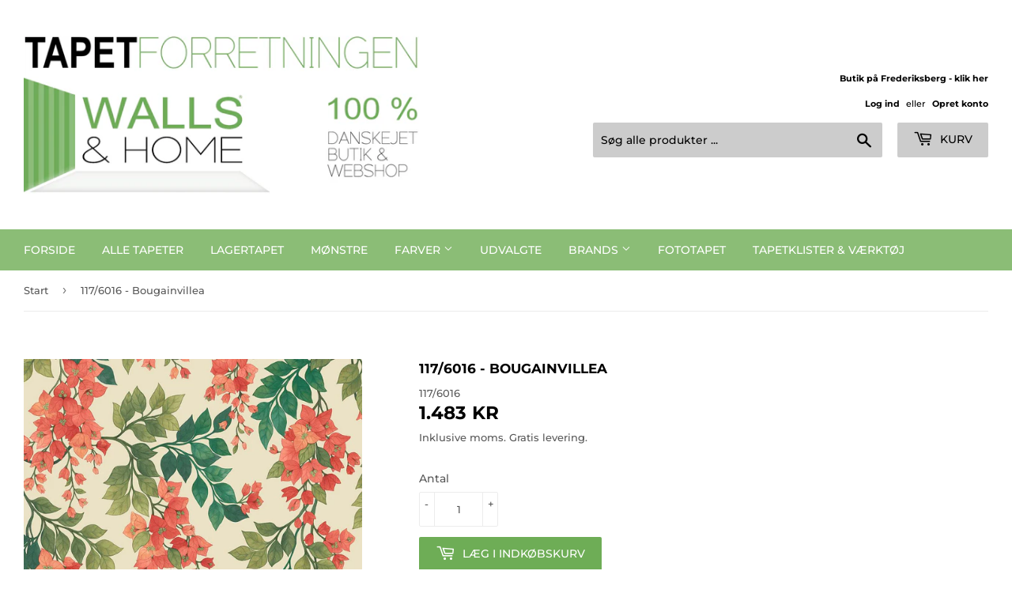

--- FILE ---
content_type: text/html; charset=utf-8
request_url: https://wallsandhome.dk/products/117-6016-bougainvillea
body_size: 28273
content:
<!doctype html>
<html class="no-touch no-js">
<head>
  <script>(function(H){H.className=H.className.replace(/\bno-js\b/,'js')})(document.documentElement)</script>
  <!-- Basic page needs ================================================== -->
  <meta charset="utf-8">
  <meta http-equiv="X-UA-Compatible" content="IE=edge,chrome=1">
  <meta google-site-verification: google5ef597315384f907.html
    
  
  <link rel="shortcut icon" href="//wallsandhome.dk/cdn/shop/files/wall_and_home_favicon_32x32.png?v=1614391436" type="image/png" />
  

  <!-- Title and description ================================================== -->
  <title>
  117/6016 - Bougainvillea &ndash; Walls &amp; Home
  </title>

  
    <meta name="description" content="Bougainvillea, der dækker paladser, kalkholdige gipsvægge og skaber lyse grænser til parker og solbeskinnede alléer, er en anden af Sevillas levende farvede flora. Med sine bløde vandfarvede kronblade og blade har Bougainvilleas blomsterstand en delikat ombré, der skaber bevægelse og liv. Vælg mellem organiske solskins">
  

  <!-- Product meta ================================================== -->
  <!-- /snippets/social-meta-tags.liquid -->




<meta property="og:site_name" content="Walls &amp; Home">
<meta property="og:url" content="https://wallsandhome.dk/products/117-6016-bougainvillea">
<meta property="og:title" content="117/6016 - Bougainvillea">
<meta property="og:type" content="product">
<meta property="og:description" content="Bougainvillea, der dækker paladser, kalkholdige gipsvægge og skaber lyse grænser til parker og solbeskinnede alléer, er en anden af Sevillas levende farvede flora. Med sine bløde vandfarvede kronblade og blade har Bougainvilleas blomsterstand en delikat ombré, der skaber bevægelse og liv. Vælg mellem organiske solskins">

  <meta property="og:price:amount" content="1.483">
  <meta property="og:price:currency" content="DKK">

<meta property="og:image" content="http://wallsandhome.dk/cdn/shop/products/117-6016_Bougainvillea_-_117-6016_1616173010_277c7d13-c764-4143-a9d7-0d93a1e6aee6_1200x1200.jpg?v=1617387301"><meta property="og:image" content="http://wallsandhome.dk/cdn/shop/products/117-6016_Bougainvillea_-_117-6016_1616173010_1200x1200.jpg?v=1617387302">
<meta property="og:image:secure_url" content="https://wallsandhome.dk/cdn/shop/products/117-6016_Bougainvillea_-_117-6016_1616173010_277c7d13-c764-4143-a9d7-0d93a1e6aee6_1200x1200.jpg?v=1617387301"><meta property="og:image:secure_url" content="https://wallsandhome.dk/cdn/shop/products/117-6016_Bougainvillea_-_117-6016_1616173010_1200x1200.jpg?v=1617387302">


<meta name="twitter:card" content="summary_large_image">
<meta name="twitter:title" content="117/6016 - Bougainvillea">
<meta name="twitter:description" content="Bougainvillea, der dækker paladser, kalkholdige gipsvægge og skaber lyse grænser til parker og solbeskinnede alléer, er en anden af Sevillas levende farvede flora. Med sine bløde vandfarvede kronblade og blade har Bougainvilleas blomsterstand en delikat ombré, der skaber bevægelse og liv. Vælg mellem organiske solskins">


  <!-- Helpers ================================================== -->
  <link rel="canonical" href="https://wallsandhome.dk/products/117-6016-bougainvillea">
  <meta name="viewport" content="width=device-width,initial-scale=1">

  <!-- CSS ================================================== -->
  <link href="//wallsandhome.dk/cdn/shop/t/7/assets/theme.scss.css?v=155046627454779083121767526106" rel="stylesheet" type="text/css" media="all" />

  <!-- Header hook for plugins ================================================== -->
  <script>window.performance && window.performance.mark && window.performance.mark('shopify.content_for_header.start');</script><meta name="google-site-verification" content="hfy9TxLw2C8qBs0chkvmYFuK-vLN6MpTM8BTmZUk3v4">
<meta name="google-site-verification" content="TwlBj9Zh9pFvDsP7IzSJS2fH7bB7pVejOS3nKkW9_R0">
<meta name="google-site-verification" content="4bJFMgbN-Zst7fvMdQSjyJ5Ai84_nNs10bHBqJa5yuY">
<meta name="google-site-verification" content="uycVfJlmux84-YXqSztFzdxBWPKykTf_7apD7KhfdPs">
<meta id="shopify-digital-wallet" name="shopify-digital-wallet" content="/48891527329/digital_wallets/dialog">
<meta name="shopify-checkout-api-token" content="d143bed51d761793901f5e2a8a096aad">
<meta id="in-context-paypal-metadata" data-shop-id="48891527329" data-venmo-supported="false" data-environment="production" data-locale="en_US" data-paypal-v4="true" data-currency="DKK">
<link rel="alternate" type="application/json+oembed" href="https://wallsandhome.dk/products/117-6016-bougainvillea.oembed">
<script async="async" src="/checkouts/internal/preloads.js?locale=da-DK"></script>
<link rel="preconnect" href="https://shop.app" crossorigin="anonymous">
<script async="async" src="https://shop.app/checkouts/internal/preloads.js?locale=da-DK&shop_id=48891527329" crossorigin="anonymous"></script>
<script id="apple-pay-shop-capabilities" type="application/json">{"shopId":48891527329,"countryCode":"DK","currencyCode":"DKK","merchantCapabilities":["supports3DS"],"merchantId":"gid:\/\/shopify\/Shop\/48891527329","merchantName":"Walls \u0026 Home","requiredBillingContactFields":["postalAddress","email","phone"],"requiredShippingContactFields":["postalAddress","email","phone"],"shippingType":"shipping","supportedNetworks":["visa","maestro","masterCard","amex"],"total":{"type":"pending","label":"Walls \u0026 Home","amount":"1.00"},"shopifyPaymentsEnabled":true,"supportsSubscriptions":true}</script>
<script id="shopify-features" type="application/json">{"accessToken":"d143bed51d761793901f5e2a8a096aad","betas":["rich-media-storefront-analytics"],"domain":"wallsandhome.dk","predictiveSearch":true,"shopId":48891527329,"locale":"da"}</script>
<script>var Shopify = Shopify || {};
Shopify.shop = "walls-home.myshopify.com";
Shopify.locale = "da";
Shopify.currency = {"active":"DKK","rate":"1.0"};
Shopify.country = "DK";
Shopify.theme = {"name":"Supply - tilføjelse af tapetberegner","id":121972261025,"schema_name":"Supply","schema_version":"9.1.0","theme_store_id":679,"role":"main"};
Shopify.theme.handle = "null";
Shopify.theme.style = {"id":null,"handle":null};
Shopify.cdnHost = "wallsandhome.dk/cdn";
Shopify.routes = Shopify.routes || {};
Shopify.routes.root = "/";</script>
<script type="module">!function(o){(o.Shopify=o.Shopify||{}).modules=!0}(window);</script>
<script>!function(o){function n(){var o=[];function n(){o.push(Array.prototype.slice.apply(arguments))}return n.q=o,n}var t=o.Shopify=o.Shopify||{};t.loadFeatures=n(),t.autoloadFeatures=n()}(window);</script>
<script>
  window.ShopifyPay = window.ShopifyPay || {};
  window.ShopifyPay.apiHost = "shop.app\/pay";
  window.ShopifyPay.redirectState = null;
</script>
<script id="shop-js-analytics" type="application/json">{"pageType":"product"}</script>
<script defer="defer" async type="module" src="//wallsandhome.dk/cdn/shopifycloud/shop-js/modules/v2/client.init-shop-cart-sync_DLY3_aep.da.esm.js"></script>
<script defer="defer" async type="module" src="//wallsandhome.dk/cdn/shopifycloud/shop-js/modules/v2/chunk.common_Bc38ver2.esm.js"></script>
<script type="module">
  await import("//wallsandhome.dk/cdn/shopifycloud/shop-js/modules/v2/client.init-shop-cart-sync_DLY3_aep.da.esm.js");
await import("//wallsandhome.dk/cdn/shopifycloud/shop-js/modules/v2/chunk.common_Bc38ver2.esm.js");

  window.Shopify.SignInWithShop?.initShopCartSync?.({"fedCMEnabled":true,"windoidEnabled":true});

</script>
<script>
  window.Shopify = window.Shopify || {};
  if (!window.Shopify.featureAssets) window.Shopify.featureAssets = {};
  window.Shopify.featureAssets['shop-js'] = {"shop-cart-sync":["modules/v2/client.shop-cart-sync_fs3qke9G.da.esm.js","modules/v2/chunk.common_Bc38ver2.esm.js"],"init-fed-cm":["modules/v2/client.init-fed-cm_-Q-kMTJt.da.esm.js","modules/v2/chunk.common_Bc38ver2.esm.js"],"init-shop-email-lookup-coordinator":["modules/v2/client.init-shop-email-lookup-coordinator_C5oGhFwL.da.esm.js","modules/v2/chunk.common_Bc38ver2.esm.js"],"shop-cash-offers":["modules/v2/client.shop-cash-offers_D5P2n6mq.da.esm.js","modules/v2/chunk.common_Bc38ver2.esm.js","modules/v2/chunk.modal_Dp8i9UDI.esm.js"],"shop-button":["modules/v2/client.shop-button_Spb7KFE_.da.esm.js","modules/v2/chunk.common_Bc38ver2.esm.js"],"init-windoid":["modules/v2/client.init-windoid_D3El-1a5.da.esm.js","modules/v2/chunk.common_Bc38ver2.esm.js"],"avatar":["modules/v2/client.avatar_BTnouDA3.da.esm.js"],"init-shop-cart-sync":["modules/v2/client.init-shop-cart-sync_DLY3_aep.da.esm.js","modules/v2/chunk.common_Bc38ver2.esm.js"],"shop-toast-manager":["modules/v2/client.shop-toast-manager_DO0ZnZ_1.da.esm.js","modules/v2/chunk.common_Bc38ver2.esm.js"],"pay-button":["modules/v2/client.pay-button_Cg8qHh3q.da.esm.js","modules/v2/chunk.common_Bc38ver2.esm.js"],"shop-login-button":["modules/v2/client.shop-login-button_l69cSWbV.da.esm.js","modules/v2/chunk.common_Bc38ver2.esm.js","modules/v2/chunk.modal_Dp8i9UDI.esm.js"],"init-customer-accounts-sign-up":["modules/v2/client.init-customer-accounts-sign-up_td51_mxH.da.esm.js","modules/v2/client.shop-login-button_l69cSWbV.da.esm.js","modules/v2/chunk.common_Bc38ver2.esm.js","modules/v2/chunk.modal_Dp8i9UDI.esm.js"],"init-shop-for-new-customer-accounts":["modules/v2/client.init-shop-for-new-customer-accounts_DI37iRZt.da.esm.js","modules/v2/client.shop-login-button_l69cSWbV.da.esm.js","modules/v2/chunk.common_Bc38ver2.esm.js","modules/v2/chunk.modal_Dp8i9UDI.esm.js"],"init-customer-accounts":["modules/v2/client.init-customer-accounts_DRo5pEMD.da.esm.js","modules/v2/client.shop-login-button_l69cSWbV.da.esm.js","modules/v2/chunk.common_Bc38ver2.esm.js","modules/v2/chunk.modal_Dp8i9UDI.esm.js"],"shop-follow-button":["modules/v2/client.shop-follow-button_CpglFxse.da.esm.js","modules/v2/chunk.common_Bc38ver2.esm.js","modules/v2/chunk.modal_Dp8i9UDI.esm.js"],"lead-capture":["modules/v2/client.lead-capture_B-Rg5ZV5.da.esm.js","modules/v2/chunk.common_Bc38ver2.esm.js","modules/v2/chunk.modal_Dp8i9UDI.esm.js"],"checkout-modal":["modules/v2/client.checkout-modal_5_C_lWHf.da.esm.js","modules/v2/chunk.common_Bc38ver2.esm.js","modules/v2/chunk.modal_Dp8i9UDI.esm.js"],"shop-login":["modules/v2/client.shop-login_CcQ6L56l.da.esm.js","modules/v2/chunk.common_Bc38ver2.esm.js","modules/v2/chunk.modal_Dp8i9UDI.esm.js"],"payment-terms":["modules/v2/client.payment-terms_QAnjBCFx.da.esm.js","modules/v2/chunk.common_Bc38ver2.esm.js","modules/v2/chunk.modal_Dp8i9UDI.esm.js"]};
</script>
<script id="__st">var __st={"a":48891527329,"offset":3600,"reqid":"35a9918e-a376-4d29-a174-0af76072d466-1767661415","pageurl":"wallsandhome.dk\/products\/117-6016-bougainvillea","u":"1427536e9db8","p":"product","rtyp":"product","rid":6631624147105};</script>
<script>window.ShopifyPaypalV4VisibilityTracking = true;</script>
<script id="captcha-bootstrap">!function(){'use strict';const t='contact',e='account',n='new_comment',o=[[t,t],['blogs',n],['comments',n],[t,'customer']],c=[[e,'customer_login'],[e,'guest_login'],[e,'recover_customer_password'],[e,'create_customer']],r=t=>t.map((([t,e])=>`form[action*='/${t}']:not([data-nocaptcha='true']) input[name='form_type'][value='${e}']`)).join(','),a=t=>()=>t?[...document.querySelectorAll(t)].map((t=>t.form)):[];function s(){const t=[...o],e=r(t);return a(e)}const i='password',u='form_key',d=['recaptcha-v3-token','g-recaptcha-response','h-captcha-response',i],f=()=>{try{return window.sessionStorage}catch{return}},m='__shopify_v',_=t=>t.elements[u];function p(t,e,n=!1){try{const o=window.sessionStorage,c=JSON.parse(o.getItem(e)),{data:r}=function(t){const{data:e,action:n}=t;return t[m]||n?{data:e,action:n}:{data:t,action:n}}(c);for(const[e,n]of Object.entries(r))t.elements[e]&&(t.elements[e].value=n);n&&o.removeItem(e)}catch(o){console.error('form repopulation failed',{error:o})}}const l='form_type',E='cptcha';function T(t){t.dataset[E]=!0}const w=window,h=w.document,L='Shopify',v='ce_forms',y='captcha';let A=!1;((t,e)=>{const n=(g='f06e6c50-85a8-45c8-87d0-21a2b65856fe',I='https://cdn.shopify.com/shopifycloud/storefront-forms-hcaptcha/ce_storefront_forms_captcha_hcaptcha.v1.5.2.iife.js',D={infoText:'Beskyttet af hCaptcha',privacyText:'Beskyttelse af persondata',termsText:'Vilkår'},(t,e,n)=>{const o=w[L][v],c=o.bindForm;if(c)return c(t,g,e,D).then(n);var r;o.q.push([[t,g,e,D],n]),r=I,A||(h.body.append(Object.assign(h.createElement('script'),{id:'captcha-provider',async:!0,src:r})),A=!0)});var g,I,D;w[L]=w[L]||{},w[L][v]=w[L][v]||{},w[L][v].q=[],w[L][y]=w[L][y]||{},w[L][y].protect=function(t,e){n(t,void 0,e),T(t)},Object.freeze(w[L][y]),function(t,e,n,w,h,L){const[v,y,A,g]=function(t,e,n){const i=e?o:[],u=t?c:[],d=[...i,...u],f=r(d),m=r(i),_=r(d.filter((([t,e])=>n.includes(e))));return[a(f),a(m),a(_),s()]}(w,h,L),I=t=>{const e=t.target;return e instanceof HTMLFormElement?e:e&&e.form},D=t=>v().includes(t);t.addEventListener('submit',(t=>{const e=I(t);if(!e)return;const n=D(e)&&!e.dataset.hcaptchaBound&&!e.dataset.recaptchaBound,o=_(e),c=g().includes(e)&&(!o||!o.value);(n||c)&&t.preventDefault(),c&&!n&&(function(t){try{if(!f())return;!function(t){const e=f();if(!e)return;const n=_(t);if(!n)return;const o=n.value;o&&e.removeItem(o)}(t);const e=Array.from(Array(32),(()=>Math.random().toString(36)[2])).join('');!function(t,e){_(t)||t.append(Object.assign(document.createElement('input'),{type:'hidden',name:u})),t.elements[u].value=e}(t,e),function(t,e){const n=f();if(!n)return;const o=[...t.querySelectorAll(`input[type='${i}']`)].map((({name:t})=>t)),c=[...d,...o],r={};for(const[a,s]of new FormData(t).entries())c.includes(a)||(r[a]=s);n.setItem(e,JSON.stringify({[m]:1,action:t.action,data:r}))}(t,e)}catch(e){console.error('failed to persist form',e)}}(e),e.submit())}));const S=(t,e)=>{t&&!t.dataset[E]&&(n(t,e.some((e=>e===t))),T(t))};for(const o of['focusin','change'])t.addEventListener(o,(t=>{const e=I(t);D(e)&&S(e,y())}));const B=e.get('form_key'),M=e.get(l),P=B&&M;t.addEventListener('DOMContentLoaded',(()=>{const t=y();if(P)for(const e of t)e.elements[l].value===M&&p(e,B);[...new Set([...A(),...v().filter((t=>'true'===t.dataset.shopifyCaptcha))])].forEach((e=>S(e,t)))}))}(h,new URLSearchParams(w.location.search),n,t,e,['guest_login'])})(!0,!0)}();</script>
<script integrity="sha256-4kQ18oKyAcykRKYeNunJcIwy7WH5gtpwJnB7kiuLZ1E=" data-source-attribution="shopify.loadfeatures" defer="defer" src="//wallsandhome.dk/cdn/shopifycloud/storefront/assets/storefront/load_feature-a0a9edcb.js" crossorigin="anonymous"></script>
<script crossorigin="anonymous" defer="defer" src="//wallsandhome.dk/cdn/shopifycloud/storefront/assets/shopify_pay/storefront-65b4c6d7.js?v=20250812"></script>
<script data-source-attribution="shopify.dynamic_checkout.dynamic.init">var Shopify=Shopify||{};Shopify.PaymentButton=Shopify.PaymentButton||{isStorefrontPortableWallets:!0,init:function(){window.Shopify.PaymentButton.init=function(){};var t=document.createElement("script");t.src="https://wallsandhome.dk/cdn/shopifycloud/portable-wallets/latest/portable-wallets.da.js",t.type="module",document.head.appendChild(t)}};
</script>
<script data-source-attribution="shopify.dynamic_checkout.buyer_consent">
  function portableWalletsHideBuyerConsent(e){var t=document.getElementById("shopify-buyer-consent"),n=document.getElementById("shopify-subscription-policy-button");t&&n&&(t.classList.add("hidden"),t.setAttribute("aria-hidden","true"),n.removeEventListener("click",e))}function portableWalletsShowBuyerConsent(e){var t=document.getElementById("shopify-buyer-consent"),n=document.getElementById("shopify-subscription-policy-button");t&&n&&(t.classList.remove("hidden"),t.removeAttribute("aria-hidden"),n.addEventListener("click",e))}window.Shopify?.PaymentButton&&(window.Shopify.PaymentButton.hideBuyerConsent=portableWalletsHideBuyerConsent,window.Shopify.PaymentButton.showBuyerConsent=portableWalletsShowBuyerConsent);
</script>
<script data-source-attribution="shopify.dynamic_checkout.cart.bootstrap">document.addEventListener("DOMContentLoaded",(function(){function t(){return document.querySelector("shopify-accelerated-checkout-cart, shopify-accelerated-checkout")}if(t())Shopify.PaymentButton.init();else{new MutationObserver((function(e,n){t()&&(Shopify.PaymentButton.init(),n.disconnect())})).observe(document.body,{childList:!0,subtree:!0})}}));
</script>
<script id='scb4127' type='text/javascript' async='' src='https://wallsandhome.dk/cdn/shopifycloud/privacy-banner/storefront-banner.js'></script><link id="shopify-accelerated-checkout-styles" rel="stylesheet" media="screen" href="https://wallsandhome.dk/cdn/shopifycloud/portable-wallets/latest/accelerated-checkout-backwards-compat.css" crossorigin="anonymous">
<style id="shopify-accelerated-checkout-cart">
        #shopify-buyer-consent {
  margin-top: 1em;
  display: inline-block;
  width: 100%;
}

#shopify-buyer-consent.hidden {
  display: none;
}

#shopify-subscription-policy-button {
  background: none;
  border: none;
  padding: 0;
  text-decoration: underline;
  font-size: inherit;
  cursor: pointer;
}

#shopify-subscription-policy-button::before {
  box-shadow: none;
}

      </style>

<script>window.performance && window.performance.mark && window.performance.mark('shopify.content_for_header.end');</script>

  
  

  <script src="//wallsandhome.dk/cdn/shop/t/7/assets/jquery-2.2.3.min.js?v=58211863146907186831618679032" type="text/javascript"></script>

  <script src="//wallsandhome.dk/cdn/shop/t/7/assets/lazysizes.min.js?v=8147953233334221341618679032" async="async"></script>
  <script src="//wallsandhome.dk/cdn/shop/t/7/assets/vendor.js?v=106177282645720727331618679035" defer="defer"></script>
  <script src="//wallsandhome.dk/cdn/shop/t/7/assets/theme.js?v=107079316590081597501618679048" defer="defer"></script>
  <script src="https://cdn.jsdelivr.net/npm/vue@2"></script>
  <script src="//wallsandhome.dk/cdn/shop/t/7/assets/calculator-component.js?v=64989813907746268401618687177" defer="defer"></script>
  
  <link rel="stylesheet" href="https://cdn.jsdelivr.net/gh/fancyapps/fancybox@3.5.7/dist/jquery.fancybox.min.css" />
  <script src="https://cdn.jsdelivr.net/gh/fancyapps/fancybox@3.5.7/dist/jquery.fancybox.min.js"></script>


<link href="https://monorail-edge.shopifysvc.com" rel="dns-prefetch">
<script>(function(){if ("sendBeacon" in navigator && "performance" in window) {try {var session_token_from_headers = performance.getEntriesByType('navigation')[0].serverTiming.find(x => x.name == '_s').description;} catch {var session_token_from_headers = undefined;}var session_cookie_matches = document.cookie.match(/_shopify_s=([^;]*)/);var session_token_from_cookie = session_cookie_matches && session_cookie_matches.length === 2 ? session_cookie_matches[1] : "";var session_token = session_token_from_headers || session_token_from_cookie || "";function handle_abandonment_event(e) {var entries = performance.getEntries().filter(function(entry) {return /monorail-edge.shopifysvc.com/.test(entry.name);});if (!window.abandonment_tracked && entries.length === 0) {window.abandonment_tracked = true;var currentMs = Date.now();var navigation_start = performance.timing.navigationStart;var payload = {shop_id: 48891527329,url: window.location.href,navigation_start,duration: currentMs - navigation_start,session_token,page_type: "product"};window.navigator.sendBeacon("https://monorail-edge.shopifysvc.com/v1/produce", JSON.stringify({schema_id: "online_store_buyer_site_abandonment/1.1",payload: payload,metadata: {event_created_at_ms: currentMs,event_sent_at_ms: currentMs}}));}}window.addEventListener('pagehide', handle_abandonment_event);}}());</script>
<script id="web-pixels-manager-setup">(function e(e,d,r,n,o){if(void 0===o&&(o={}),!Boolean(null===(a=null===(i=window.Shopify)||void 0===i?void 0:i.analytics)||void 0===a?void 0:a.replayQueue)){var i,a;window.Shopify=window.Shopify||{};var t=window.Shopify;t.analytics=t.analytics||{};var s=t.analytics;s.replayQueue=[],s.publish=function(e,d,r){return s.replayQueue.push([e,d,r]),!0};try{self.performance.mark("wpm:start")}catch(e){}var l=function(){var e={modern:/Edge?\/(1{2}[4-9]|1[2-9]\d|[2-9]\d{2}|\d{4,})\.\d+(\.\d+|)|Firefox\/(1{2}[4-9]|1[2-9]\d|[2-9]\d{2}|\d{4,})\.\d+(\.\d+|)|Chrom(ium|e)\/(9{2}|\d{3,})\.\d+(\.\d+|)|(Maci|X1{2}).+ Version\/(15\.\d+|(1[6-9]|[2-9]\d|\d{3,})\.\d+)([,.]\d+|)( \(\w+\)|)( Mobile\/\w+|) Safari\/|Chrome.+OPR\/(9{2}|\d{3,})\.\d+\.\d+|(CPU[ +]OS|iPhone[ +]OS|CPU[ +]iPhone|CPU IPhone OS|CPU iPad OS)[ +]+(15[._]\d+|(1[6-9]|[2-9]\d|\d{3,})[._]\d+)([._]\d+|)|Android:?[ /-](13[3-9]|1[4-9]\d|[2-9]\d{2}|\d{4,})(\.\d+|)(\.\d+|)|Android.+Firefox\/(13[5-9]|1[4-9]\d|[2-9]\d{2}|\d{4,})\.\d+(\.\d+|)|Android.+Chrom(ium|e)\/(13[3-9]|1[4-9]\d|[2-9]\d{2}|\d{4,})\.\d+(\.\d+|)|SamsungBrowser\/([2-9]\d|\d{3,})\.\d+/,legacy:/Edge?\/(1[6-9]|[2-9]\d|\d{3,})\.\d+(\.\d+|)|Firefox\/(5[4-9]|[6-9]\d|\d{3,})\.\d+(\.\d+|)|Chrom(ium|e)\/(5[1-9]|[6-9]\d|\d{3,})\.\d+(\.\d+|)([\d.]+$|.*Safari\/(?![\d.]+ Edge\/[\d.]+$))|(Maci|X1{2}).+ Version\/(10\.\d+|(1[1-9]|[2-9]\d|\d{3,})\.\d+)([,.]\d+|)( \(\w+\)|)( Mobile\/\w+|) Safari\/|Chrome.+OPR\/(3[89]|[4-9]\d|\d{3,})\.\d+\.\d+|(CPU[ +]OS|iPhone[ +]OS|CPU[ +]iPhone|CPU IPhone OS|CPU iPad OS)[ +]+(10[._]\d+|(1[1-9]|[2-9]\d|\d{3,})[._]\d+)([._]\d+|)|Android:?[ /-](13[3-9]|1[4-9]\d|[2-9]\d{2}|\d{4,})(\.\d+|)(\.\d+|)|Mobile Safari.+OPR\/([89]\d|\d{3,})\.\d+\.\d+|Android.+Firefox\/(13[5-9]|1[4-9]\d|[2-9]\d{2}|\d{4,})\.\d+(\.\d+|)|Android.+Chrom(ium|e)\/(13[3-9]|1[4-9]\d|[2-9]\d{2}|\d{4,})\.\d+(\.\d+|)|Android.+(UC? ?Browser|UCWEB|U3)[ /]?(15\.([5-9]|\d{2,})|(1[6-9]|[2-9]\d|\d{3,})\.\d+)\.\d+|SamsungBrowser\/(5\.\d+|([6-9]|\d{2,})\.\d+)|Android.+MQ{2}Browser\/(14(\.(9|\d{2,})|)|(1[5-9]|[2-9]\d|\d{3,})(\.\d+|))(\.\d+|)|K[Aa][Ii]OS\/(3\.\d+|([4-9]|\d{2,})\.\d+)(\.\d+|)/},d=e.modern,r=e.legacy,n=navigator.userAgent;return n.match(d)?"modern":n.match(r)?"legacy":"unknown"}(),u="modern"===l?"modern":"legacy",c=(null!=n?n:{modern:"",legacy:""})[u],f=function(e){return[e.baseUrl,"/wpm","/b",e.hashVersion,"modern"===e.buildTarget?"m":"l",".js"].join("")}({baseUrl:d,hashVersion:r,buildTarget:u}),m=function(e){var d=e.version,r=e.bundleTarget,n=e.surface,o=e.pageUrl,i=e.monorailEndpoint;return{emit:function(e){var a=e.status,t=e.errorMsg,s=(new Date).getTime(),l=JSON.stringify({metadata:{event_sent_at_ms:s},events:[{schema_id:"web_pixels_manager_load/3.1",payload:{version:d,bundle_target:r,page_url:o,status:a,surface:n,error_msg:t},metadata:{event_created_at_ms:s}}]});if(!i)return console&&console.warn&&console.warn("[Web Pixels Manager] No Monorail endpoint provided, skipping logging."),!1;try{return self.navigator.sendBeacon.bind(self.navigator)(i,l)}catch(e){}var u=new XMLHttpRequest;try{return u.open("POST",i,!0),u.setRequestHeader("Content-Type","text/plain"),u.send(l),!0}catch(e){return console&&console.warn&&console.warn("[Web Pixels Manager] Got an unhandled error while logging to Monorail."),!1}}}}({version:r,bundleTarget:l,surface:e.surface,pageUrl:self.location.href,monorailEndpoint:e.monorailEndpoint});try{o.browserTarget=l,function(e){var d=e.src,r=e.async,n=void 0===r||r,o=e.onload,i=e.onerror,a=e.sri,t=e.scriptDataAttributes,s=void 0===t?{}:t,l=document.createElement("script"),u=document.querySelector("head"),c=document.querySelector("body");if(l.async=n,l.src=d,a&&(l.integrity=a,l.crossOrigin="anonymous"),s)for(var f in s)if(Object.prototype.hasOwnProperty.call(s,f))try{l.dataset[f]=s[f]}catch(e){}if(o&&l.addEventListener("load",o),i&&l.addEventListener("error",i),u)u.appendChild(l);else{if(!c)throw new Error("Did not find a head or body element to append the script");c.appendChild(l)}}({src:f,async:!0,onload:function(){if(!function(){var e,d;return Boolean(null===(d=null===(e=window.Shopify)||void 0===e?void 0:e.analytics)||void 0===d?void 0:d.initialized)}()){var d=window.webPixelsManager.init(e)||void 0;if(d){var r=window.Shopify.analytics;r.replayQueue.forEach((function(e){var r=e[0],n=e[1],o=e[2];d.publishCustomEvent(r,n,o)})),r.replayQueue=[],r.publish=d.publishCustomEvent,r.visitor=d.visitor,r.initialized=!0}}},onerror:function(){return m.emit({status:"failed",errorMsg:"".concat(f," has failed to load")})},sri:function(e){var d=/^sha384-[A-Za-z0-9+/=]+$/;return"string"==typeof e&&d.test(e)}(c)?c:"",scriptDataAttributes:o}),m.emit({status:"loading"})}catch(e){m.emit({status:"failed",errorMsg:(null==e?void 0:e.message)||"Unknown error"})}}})({shopId: 48891527329,storefrontBaseUrl: "https://wallsandhome.dk",extensionsBaseUrl: "https://extensions.shopifycdn.com/cdn/shopifycloud/web-pixels-manager",monorailEndpoint: "https://monorail-edge.shopifysvc.com/unstable/produce_batch",surface: "storefront-renderer",enabledBetaFlags: ["2dca8a86","a0d5f9d2"],webPixelsConfigList: [{"id":"1076265293","configuration":"{\"config\":\"{\\\"pixel_id\\\":\\\"GT-M63KXRW\\\",\\\"target_country\\\":\\\"DK\\\",\\\"gtag_events\\\":[{\\\"type\\\":\\\"purchase\\\",\\\"action_label\\\":\\\"MC-4FME46DRX7\\\"},{\\\"type\\\":\\\"page_view\\\",\\\"action_label\\\":\\\"MC-4FME46DRX7\\\"},{\\\"type\\\":\\\"view_item\\\",\\\"action_label\\\":\\\"MC-4FME46DRX7\\\"}],\\\"enable_monitoring_mode\\\":false}\"}","eventPayloadVersion":"v1","runtimeContext":"OPEN","scriptVersion":"b2a88bafab3e21179ed38636efcd8a93","type":"APP","apiClientId":1780363,"privacyPurposes":[],"dataSharingAdjustments":{"protectedCustomerApprovalScopes":["read_customer_address","read_customer_email","read_customer_name","read_customer_personal_data","read_customer_phone"]}},{"id":"314835277","configuration":"{\"pixel_id\":\"203020731342689\",\"pixel_type\":\"facebook_pixel\",\"metaapp_system_user_token\":\"-\"}","eventPayloadVersion":"v1","runtimeContext":"OPEN","scriptVersion":"ca16bc87fe92b6042fbaa3acc2fbdaa6","type":"APP","apiClientId":2329312,"privacyPurposes":["ANALYTICS","MARKETING","SALE_OF_DATA"],"dataSharingAdjustments":{"protectedCustomerApprovalScopes":["read_customer_address","read_customer_email","read_customer_name","read_customer_personal_data","read_customer_phone"]}},{"id":"194019661","eventPayloadVersion":"v1","runtimeContext":"LAX","scriptVersion":"1","type":"CUSTOM","privacyPurposes":["ANALYTICS"],"name":"Google Analytics tag (migrated)"},{"id":"shopify-app-pixel","configuration":"{}","eventPayloadVersion":"v1","runtimeContext":"STRICT","scriptVersion":"0450","apiClientId":"shopify-pixel","type":"APP","privacyPurposes":["ANALYTICS","MARKETING"]},{"id":"shopify-custom-pixel","eventPayloadVersion":"v1","runtimeContext":"LAX","scriptVersion":"0450","apiClientId":"shopify-pixel","type":"CUSTOM","privacyPurposes":["ANALYTICS","MARKETING"]}],isMerchantRequest: false,initData: {"shop":{"name":"Walls \u0026 Home","paymentSettings":{"currencyCode":"DKK"},"myshopifyDomain":"walls-home.myshopify.com","countryCode":"DK","storefrontUrl":"https:\/\/wallsandhome.dk"},"customer":null,"cart":null,"checkout":null,"productVariants":[{"price":{"amount":1483.0,"currencyCode":"DKK"},"product":{"title":"117\/6016 - Bougainvillea","vendor":"Cole \u0026 Son","id":"6631624147105","untranslatedTitle":"117\/6016 - Bougainvillea","url":"\/products\/117-6016-bougainvillea","type":"Tapet"},"id":"39516599386273","image":{"src":"\/\/wallsandhome.dk\/cdn\/shop\/products\/117-6016_Bougainvillea_-_117-6016_1616173010_277c7d13-c764-4143-a9d7-0d93a1e6aee6.jpg?v=1617387301"},"sku":"117\/6016","title":"Default Title","untranslatedTitle":"Default Title"}],"purchasingCompany":null},},"https://wallsandhome.dk/cdn","cd383123w9549d7e6pcdbda493m4fa997b6",{"modern":"","legacy":""},{"shopId":"48891527329","storefrontBaseUrl":"https:\/\/wallsandhome.dk","extensionBaseUrl":"https:\/\/extensions.shopifycdn.com\/cdn\/shopifycloud\/web-pixels-manager","surface":"storefront-renderer","enabledBetaFlags":"[\"2dca8a86\", \"a0d5f9d2\"]","isMerchantRequest":"false","hashVersion":"cd383123w9549d7e6pcdbda493m4fa997b6","publish":"custom","events":"[[\"page_viewed\",{}],[\"product_viewed\",{\"productVariant\":{\"price\":{\"amount\":1483.0,\"currencyCode\":\"DKK\"},\"product\":{\"title\":\"117\/6016 - Bougainvillea\",\"vendor\":\"Cole \u0026 Son\",\"id\":\"6631624147105\",\"untranslatedTitle\":\"117\/6016 - Bougainvillea\",\"url\":\"\/products\/117-6016-bougainvillea\",\"type\":\"Tapet\"},\"id\":\"39516599386273\",\"image\":{\"src\":\"\/\/wallsandhome.dk\/cdn\/shop\/products\/117-6016_Bougainvillea_-_117-6016_1616173010_277c7d13-c764-4143-a9d7-0d93a1e6aee6.jpg?v=1617387301\"},\"sku\":\"117\/6016\",\"title\":\"Default Title\",\"untranslatedTitle\":\"Default Title\"}}]]"});</script><script>
  window.ShopifyAnalytics = window.ShopifyAnalytics || {};
  window.ShopifyAnalytics.meta = window.ShopifyAnalytics.meta || {};
  window.ShopifyAnalytics.meta.currency = 'DKK';
  var meta = {"product":{"id":6631624147105,"gid":"gid:\/\/shopify\/Product\/6631624147105","vendor":"Cole \u0026 Son","type":"Tapet","handle":"117-6016-bougainvillea","variants":[{"id":39516599386273,"price":148300,"name":"117\/6016 - Bougainvillea","public_title":null,"sku":"117\/6016"}],"remote":false},"page":{"pageType":"product","resourceType":"product","resourceId":6631624147105,"requestId":"35a9918e-a376-4d29-a174-0af76072d466-1767661415"}};
  for (var attr in meta) {
    window.ShopifyAnalytics.meta[attr] = meta[attr];
  }
</script>
<script class="analytics">
  (function () {
    var customDocumentWrite = function(content) {
      var jquery = null;

      if (window.jQuery) {
        jquery = window.jQuery;
      } else if (window.Checkout && window.Checkout.$) {
        jquery = window.Checkout.$;
      }

      if (jquery) {
        jquery('body').append(content);
      }
    };

    var hasLoggedConversion = function(token) {
      if (token) {
        return document.cookie.indexOf('loggedConversion=' + token) !== -1;
      }
      return false;
    }

    var setCookieIfConversion = function(token) {
      if (token) {
        var twoMonthsFromNow = new Date(Date.now());
        twoMonthsFromNow.setMonth(twoMonthsFromNow.getMonth() + 2);

        document.cookie = 'loggedConversion=' + token + '; expires=' + twoMonthsFromNow;
      }
    }

    var trekkie = window.ShopifyAnalytics.lib = window.trekkie = window.trekkie || [];
    if (trekkie.integrations) {
      return;
    }
    trekkie.methods = [
      'identify',
      'page',
      'ready',
      'track',
      'trackForm',
      'trackLink'
    ];
    trekkie.factory = function(method) {
      return function() {
        var args = Array.prototype.slice.call(arguments);
        args.unshift(method);
        trekkie.push(args);
        return trekkie;
      };
    };
    for (var i = 0; i < trekkie.methods.length; i++) {
      var key = trekkie.methods[i];
      trekkie[key] = trekkie.factory(key);
    }
    trekkie.load = function(config) {
      trekkie.config = config || {};
      trekkie.config.initialDocumentCookie = document.cookie;
      var first = document.getElementsByTagName('script')[0];
      var script = document.createElement('script');
      script.type = 'text/javascript';
      script.onerror = function(e) {
        var scriptFallback = document.createElement('script');
        scriptFallback.type = 'text/javascript';
        scriptFallback.onerror = function(error) {
                var Monorail = {
      produce: function produce(monorailDomain, schemaId, payload) {
        var currentMs = new Date().getTime();
        var event = {
          schema_id: schemaId,
          payload: payload,
          metadata: {
            event_created_at_ms: currentMs,
            event_sent_at_ms: currentMs
          }
        };
        return Monorail.sendRequest("https://" + monorailDomain + "/v1/produce", JSON.stringify(event));
      },
      sendRequest: function sendRequest(endpointUrl, payload) {
        // Try the sendBeacon API
        if (window && window.navigator && typeof window.navigator.sendBeacon === 'function' && typeof window.Blob === 'function' && !Monorail.isIos12()) {
          var blobData = new window.Blob([payload], {
            type: 'text/plain'
          });

          if (window.navigator.sendBeacon(endpointUrl, blobData)) {
            return true;
          } // sendBeacon was not successful

        } // XHR beacon

        var xhr = new XMLHttpRequest();

        try {
          xhr.open('POST', endpointUrl);
          xhr.setRequestHeader('Content-Type', 'text/plain');
          xhr.send(payload);
        } catch (e) {
          console.log(e);
        }

        return false;
      },
      isIos12: function isIos12() {
        return window.navigator.userAgent.lastIndexOf('iPhone; CPU iPhone OS 12_') !== -1 || window.navigator.userAgent.lastIndexOf('iPad; CPU OS 12_') !== -1;
      }
    };
    Monorail.produce('monorail-edge.shopifysvc.com',
      'trekkie_storefront_load_errors/1.1',
      {shop_id: 48891527329,
      theme_id: 121972261025,
      app_name: "storefront",
      context_url: window.location.href,
      source_url: "//wallsandhome.dk/cdn/s/trekkie.storefront.8f32c7f0b513e73f3235c26245676203e1209161.min.js"});

        };
        scriptFallback.async = true;
        scriptFallback.src = '//wallsandhome.dk/cdn/s/trekkie.storefront.8f32c7f0b513e73f3235c26245676203e1209161.min.js';
        first.parentNode.insertBefore(scriptFallback, first);
      };
      script.async = true;
      script.src = '//wallsandhome.dk/cdn/s/trekkie.storefront.8f32c7f0b513e73f3235c26245676203e1209161.min.js';
      first.parentNode.insertBefore(script, first);
    };
    trekkie.load(
      {"Trekkie":{"appName":"storefront","development":false,"defaultAttributes":{"shopId":48891527329,"isMerchantRequest":null,"themeId":121972261025,"themeCityHash":"13055182365683599367","contentLanguage":"da","currency":"DKK","eventMetadataId":"11d76fb1-a13e-48cb-8e35-852d610e9ac2"},"isServerSideCookieWritingEnabled":true,"monorailRegion":"shop_domain","enabledBetaFlags":["65f19447"]},"Session Attribution":{},"S2S":{"facebookCapiEnabled":false,"source":"trekkie-storefront-renderer","apiClientId":580111}}
    );

    var loaded = false;
    trekkie.ready(function() {
      if (loaded) return;
      loaded = true;

      window.ShopifyAnalytics.lib = window.trekkie;

      var originalDocumentWrite = document.write;
      document.write = customDocumentWrite;
      try { window.ShopifyAnalytics.merchantGoogleAnalytics.call(this); } catch(error) {};
      document.write = originalDocumentWrite;

      window.ShopifyAnalytics.lib.page(null,{"pageType":"product","resourceType":"product","resourceId":6631624147105,"requestId":"35a9918e-a376-4d29-a174-0af76072d466-1767661415","shopifyEmitted":true});

      var match = window.location.pathname.match(/checkouts\/(.+)\/(thank_you|post_purchase)/)
      var token = match? match[1]: undefined;
      if (!hasLoggedConversion(token)) {
        setCookieIfConversion(token);
        window.ShopifyAnalytics.lib.track("Viewed Product",{"currency":"DKK","variantId":39516599386273,"productId":6631624147105,"productGid":"gid:\/\/shopify\/Product\/6631624147105","name":"117\/6016 - Bougainvillea","price":"1483.00","sku":"117\/6016","brand":"Cole \u0026 Son","variant":null,"category":"Tapet","nonInteraction":true,"remote":false},undefined,undefined,{"shopifyEmitted":true});
      window.ShopifyAnalytics.lib.track("monorail:\/\/trekkie_storefront_viewed_product\/1.1",{"currency":"DKK","variantId":39516599386273,"productId":6631624147105,"productGid":"gid:\/\/shopify\/Product\/6631624147105","name":"117\/6016 - Bougainvillea","price":"1483.00","sku":"117\/6016","brand":"Cole \u0026 Son","variant":null,"category":"Tapet","nonInteraction":true,"remote":false,"referer":"https:\/\/wallsandhome.dk\/products\/117-6016-bougainvillea"});
      }
    });


        var eventsListenerScript = document.createElement('script');
        eventsListenerScript.async = true;
        eventsListenerScript.src = "//wallsandhome.dk/cdn/shopifycloud/storefront/assets/shop_events_listener-3da45d37.js";
        document.getElementsByTagName('head')[0].appendChild(eventsListenerScript);

})();</script>
  <script>
  if (!window.ga || (window.ga && typeof window.ga !== 'function')) {
    window.ga = function ga() {
      (window.ga.q = window.ga.q || []).push(arguments);
      if (window.Shopify && window.Shopify.analytics && typeof window.Shopify.analytics.publish === 'function') {
        window.Shopify.analytics.publish("ga_stub_called", {}, {sendTo: "google_osp_migration"});
      }
      console.error("Shopify's Google Analytics stub called with:", Array.from(arguments), "\nSee https://help.shopify.com/manual/promoting-marketing/pixels/pixel-migration#google for more information.");
    };
    if (window.Shopify && window.Shopify.analytics && typeof window.Shopify.analytics.publish === 'function') {
      window.Shopify.analytics.publish("ga_stub_initialized", {}, {sendTo: "google_osp_migration"});
    }
  }
</script>
<script
  defer
  src="https://wallsandhome.dk/cdn/shopifycloud/perf-kit/shopify-perf-kit-2.1.2.min.js"
  data-application="storefront-renderer"
  data-shop-id="48891527329"
  data-render-region="gcp-us-east1"
  data-page-type="product"
  data-theme-instance-id="121972261025"
  data-theme-name="Supply"
  data-theme-version="9.1.0"
  data-monorail-region="shop_domain"
  data-resource-timing-sampling-rate="10"
  data-shs="true"
  data-shs-beacon="true"
  data-shs-export-with-fetch="true"
  data-shs-logs-sample-rate="1"
  data-shs-beacon-endpoint="https://wallsandhome.dk/api/collect"
></script>
</head>

<body id="117-6016-bougainvillea" class="template-product">

  <div id="shopify-section-header" class="shopify-section header-section"><header class="site-header" role="banner" data-section-id="header" data-section-type="header-section">
  <div class="wrapper">

    <div class="grid--full">
      <div class="grid-item large--one-half">
        
          <div class="h1 header-logo" itemscope itemtype="http://schema.org/Organization">
        
          
          

          <a href="/" itemprop="url">
            <div class="lazyload__image-wrapper no-js header-logo__image" style="max-width:500px;">
              <div style="padding-top:40.00846740050804%;">
                <img class="lazyload js"
                  data-src="//wallsandhome.dk/cdn/shop/files/LOGO_til_hjemmeside_JULI_2021-page-001_{width}x.jpg?v=1626175426"
                  data-widths="[180, 360, 540, 720, 900, 1080, 1296, 1512, 1728, 2048]"
                  data-aspectratio="2.4994708994708996"
                  data-sizes="auto"
                  alt="Walls &amp;amp; Home"
                  style="width:500px;">
              </div>
            </div>
            <noscript>
              
              <img src="//wallsandhome.dk/cdn/shop/files/LOGO_til_hjemmeside_JULI_2021-page-001_500x.jpg?v=1626175426"
                srcset="//wallsandhome.dk/cdn/shop/files/LOGO_til_hjemmeside_JULI_2021-page-001_500x.jpg?v=1626175426 1x, //wallsandhome.dk/cdn/shop/files/LOGO_til_hjemmeside_JULI_2021-page-001_500x@2x.jpg?v=1626175426 2x"
                alt="Walls &amp;amp; Home"
                itemprop="logo"
                style="max-width:500px;">
            </noscript>
          </a>
          
        
          </div>
        
      </div>

      <div class="grid-item large--one-half text-center large--text-right">
        
          <div class="site-header--text-links">
            
              
                <a href="https://goo.gl/maps/zRs6GV9Y2YuYc61z9">
              

                <p>Butik på Frederiksberg - klik her</p>

              
                </a>
              
            

            
              <span class="site-header--meta-links medium-down--hide">
                
                  <a href="/account/login" id="customer_login_link">Log ind</a>
                  <span class="site-header--spacer">eller</span>
                  <a href="/account/register" id="customer_register_link">Opret konto</a>
                
              </span>
            
          </div>

          <br class="medium-down--hide">
        

        <form action="/search" method="get" class="search-bar" role="search">
  <input type="hidden" name="type" value="product">

  <input type="search" name="q" value="" placeholder="Søg alle produkter ..." aria-label="Søg alle produkter ...">
  <button type="submit" class="search-bar--submit icon-fallback-text">
    <span class="icon icon-search" aria-hidden="true"></span>
    <span class="fallback-text">Søg</span>
  </button>
</form>


        <a href="/cart" class="header-cart-btn cart-toggle">
          <span class="icon icon-cart"></span>
          Kurv <span class="cart-count cart-badge--desktop hidden-count">0</span>
        </a>
      </div>
    </div>

  </div>
</header>

<div id="mobileNavBar">
  <div class="display-table-cell">
    <button class="menu-toggle mobileNavBar-link" aria-controls="navBar" aria-expanded="false"><span class="icon icon-hamburger" aria-hidden="true"></span>Menu</button>
  </div>
  <div class="display-table-cell">
    <a href="/cart" class="cart-toggle mobileNavBar-link">
      <span class="icon icon-cart"></span>
      Kurv <span class="cart-count hidden-count">0</span>
    </a>
  </div>
</div>

<nav class="nav-bar" id="navBar" role="navigation">
  <div class="wrapper">
    <form action="/search" method="get" class="search-bar" role="search">
  <input type="hidden" name="type" value="product">

  <input type="search" name="q" value="" placeholder="Søg alle produkter ..." aria-label="Søg alle produkter ...">
  <button type="submit" class="search-bar--submit icon-fallback-text">
    <span class="icon icon-search" aria-hidden="true"></span>
    <span class="fallback-text">Søg</span>
  </button>
</form>

    <ul class="mobile-nav" id="MobileNav">
  
  
    
      <li>
        <a
          href="/"
          class="mobile-nav--link"
          data-meganav-type="child"
          >
            Forside
        </a>
      </li>
    
  
    
      <li>
        <a
          href="/collections/all"
          class="mobile-nav--link"
          data-meganav-type="child"
          >
            Alle Tapeter
        </a>
      </li>
    
  
    
      <li>
        <a
          href="/pages/lagertapet"
          class="mobile-nav--link"
          data-meganav-type="child"
          >
            LAGERTAPET
        </a>
      </li>
    
  
    
      <li>
        <a
          href="/pages/monstre"
          class="mobile-nav--link"
          data-meganav-type="child"
          >
            Mønstre
        </a>
      </li>
    
  
    
      
      <li
        class="mobile-nav--has-dropdown "
        aria-haspopup="true">
        <a
          href="#"
          class="mobile-nav--link"
          data-meganav-type="parent"
          >
            Farver
        </a>
        <button class="icon icon-arrow-down mobile-nav--button"
          aria-expanded="false"
          aria-label="Farver Menu">
        </button>
        <ul
          id="MenuParent-5"
          class="mobile-nav--dropdown mobile-nav--has-grandchildren"
          data-meganav-dropdown>
          
            
            
              <li
                class="mobile-nav--has-dropdown mobile-nav--has-dropdown-grandchild "
                aria-haspopup="true">
                <a
                  href="/collections/rod"
                  class="mobile-nav--link"
                  data-meganav-type="parent"
                  >
                    Rød
                </a>
                <button class="icon icon-arrow-down mobile-nav--button"
                  aria-expanded="false"
                  aria-label="Rød Menu">
                </button>
                <ul
                  id="MenuChildren-5-1"
                  class="mobile-nav--dropdown-grandchild"
                  data-meganav-dropdown>
                  
                    <li>
                      <a
                        href="/collections/rod-lys-baggrund"
                        class="mobile-nav--link"
                        data-meganav-type="child"
                        >
                          Rød / lys baggrund
                        </a>
                    </li>
                  
                    <li>
                      <a
                        href="/collections/rod-og-gron-pa-lys-baggrund"
                        class="mobile-nav--link"
                        data-meganav-type="child"
                        >
                          Rød &amp; Grøn / lys baggrund
                        </a>
                    </li>
                  
                    <li>
                      <a
                        href="/collections/pink-lyserod"
                        class="mobile-nav--link"
                        data-meganav-type="child"
                        >
                          Pink / lyserød
                        </a>
                    </li>
                  
                    <li>
                      <a
                        href="/collections/bordeaux"
                        class="mobile-nav--link"
                        data-meganav-type="child"
                        >
                          Bordeaux
                        </a>
                    </li>
                  
                </ul>
              </li>
            
          
            
            
              <li
                class="mobile-nav--has-dropdown mobile-nav--has-dropdown-grandchild "
                aria-haspopup="true">
                <a
                  href="/collections/gul"
                  class="mobile-nav--link"
                  data-meganav-type="parent"
                  >
                    Gul
                </a>
                <button class="icon icon-arrow-down mobile-nav--button"
                  aria-expanded="false"
                  aria-label="Gul Menu">
                </button>
                <ul
                  id="MenuChildren-5-2"
                  class="mobile-nav--dropdown-grandchild"
                  data-meganav-dropdown>
                  
                    <li>
                      <a
                        href="/collections/gul-lys-baggrund"
                        class="mobile-nav--link"
                        data-meganav-type="child"
                        >
                          Gul / lys baggrund
                        </a>
                    </li>
                  
                </ul>
              </li>
            
          
            
            
              <li
                class="mobile-nav--has-dropdown mobile-nav--has-dropdown-grandchild "
                aria-haspopup="true">
                <a
                  href="/collections/gron"
                  class="mobile-nav--link"
                  data-meganav-type="parent"
                  >
                    Grøn
                </a>
                <button class="icon icon-arrow-down mobile-nav--button"
                  aria-expanded="false"
                  aria-label="Grøn Menu">
                </button>
                <ul
                  id="MenuChildren-5-3"
                  class="mobile-nav--dropdown-grandchild"
                  data-meganav-dropdown>
                  
                    <li>
                      <a
                        href="/collections/gron-lys-baggrund"
                        class="mobile-nav--link"
                        data-meganav-type="child"
                        >
                          Grøn / lys baggrund
                        </a>
                    </li>
                  
                    <li>
                      <a
                        href="/collections/mint-turkies"
                        class="mobile-nav--link"
                        data-meganav-type="child"
                        >
                          Mint / turkies
                        </a>
                    </li>
                  
                    <li>
                      <a
                        href="/collections/lime"
                        class="mobile-nav--link"
                        data-meganav-type="child"
                        >
                          Lime
                        </a>
                    </li>
                  
                    <li>
                      <a
                        href="/collections/olivengron"
                        class="mobile-nav--link"
                        data-meganav-type="child"
                        >
                          Olivengrøn
                        </a>
                    </li>
                  
                    <li>
                      <a
                        href="/collections/rod-og-gron-pa-lys-baggrund"
                        class="mobile-nav--link"
                        data-meganav-type="child"
                        >
                          Rød &amp; Grøn / lys baggrund
                        </a>
                    </li>
                  
                    <li>
                      <a
                        href="/collections/bla-og-gron-pa-lys-baggrund"
                        class="mobile-nav--link"
                        data-meganav-type="child"
                        >
                          Blå &amp; Grøn / lys baggrund
                        </a>
                    </li>
                  
                </ul>
              </li>
            
          
            
            
              <li
                class="mobile-nav--has-dropdown mobile-nav--has-dropdown-grandchild "
                aria-haspopup="true">
                <a
                  href="/collections/bla"
                  class="mobile-nav--link"
                  data-meganav-type="parent"
                  >
                    Blå
                </a>
                <button class="icon icon-arrow-down mobile-nav--button"
                  aria-expanded="false"
                  aria-label="Blå Menu">
                </button>
                <ul
                  id="MenuChildren-5-4"
                  class="mobile-nav--dropdown-grandchild"
                  data-meganav-dropdown>
                  
                    <li>
                      <a
                        href="/collections/bla-og-gron-pa-lys-baggrund"
                        class="mobile-nav--link"
                        data-meganav-type="child"
                        >
                          Blå &amp; Grøn / lys baggrund
                        </a>
                    </li>
                  
                    <li>
                      <a
                        href="/collections/bla-lys-baggrund"
                        class="mobile-nav--link"
                        data-meganav-type="child"
                        >
                          Blå / lys baggrund
                        </a>
                    </li>
                  
                </ul>
              </li>
            
          
            
              <li>
                <a
                  href="/collections/sort"
                  class="mobile-nav--link"
                  data-meganav-type="child"
                  >
                    Sort
                </a>
              </li>
            
          
            
              <li>
                <a
                  href="/collections/sort-hvid"
                  class="mobile-nav--link"
                  data-meganav-type="child"
                  >
                    Sort &amp; Hvid
                </a>
              </li>
            
          
            
              <li>
                <a
                  href="/collections/hvid"
                  class="mobile-nav--link"
                  data-meganav-type="child"
                  >
                    Hvid
                </a>
              </li>
            
          
            
            
              <li
                class="mobile-nav--has-dropdown mobile-nav--has-dropdown-grandchild "
                aria-haspopup="true">
                <a
                  href="/collections/gra"
                  class="mobile-nav--link"
                  data-meganav-type="parent"
                  >
                    Grå
                </a>
                <button class="icon icon-arrow-down mobile-nav--button"
                  aria-expanded="false"
                  aria-label="Grå Menu">
                </button>
                <ul
                  id="MenuChildren-5-8"
                  class="mobile-nav--dropdown-grandchild"
                  data-meganav-dropdown>
                  
                    <li>
                      <a
                        href="/collections/gra-lys-baggrund"
                        class="mobile-nav--link"
                        data-meganav-type="child"
                        >
                          Grå / lys baggrund
                        </a>
                    </li>
                  
                    <li>
                      <a
                        href="/collections/beton"
                        class="mobile-nav--link"
                        data-meganav-type="child"
                        >
                          Beton
                        </a>
                    </li>
                  
                </ul>
              </li>
            
          
            
            
              <li
                class="mobile-nav--has-dropdown mobile-nav--has-dropdown-grandchild "
                aria-haspopup="true">
                <a
                  href="/collections/beige"
                  class="mobile-nav--link"
                  data-meganav-type="parent"
                  >
                    Beige
                </a>
                <button class="icon icon-arrow-down mobile-nav--button"
                  aria-expanded="false"
                  aria-label="Beige Menu">
                </button>
                <ul
                  id="MenuChildren-5-9"
                  class="mobile-nav--dropdown-grandchild"
                  data-meganav-dropdown>
                  
                    <li>
                      <a
                        href="/collections/beige-lys"
                        class="mobile-nav--link"
                        data-meganav-type="child"
                        >
                          Beige / lys tapet
                        </a>
                    </li>
                  
                    <li>
                      <a
                        href="/collections/sand"
                        class="mobile-nav--link"
                        data-meganav-type="child"
                        >
                          Sand
                        </a>
                    </li>
                  
                </ul>
              </li>
            
          
            
            
              <li
                class="mobile-nav--has-dropdown mobile-nav--has-dropdown-grandchild "
                aria-haspopup="true">
                <a
                  href="/collections/brun"
                  class="mobile-nav--link"
                  data-meganav-type="parent"
                  >
                    Brun
                </a>
                <button class="icon icon-arrow-down mobile-nav--button"
                  aria-expanded="false"
                  aria-label="Brun Menu">
                </button>
                <ul
                  id="MenuChildren-5-10"
                  class="mobile-nav--dropdown-grandchild"
                  data-meganav-dropdown>
                  
                    <li>
                      <a
                        href="/collections/brun-lys-baggrund"
                        class="mobile-nav--link"
                        data-meganav-type="child"
                        >
                          Brun / lys baggrund
                        </a>
                    </li>
                  
                </ul>
              </li>
            
          
            
              <li>
                <a
                  href="/collections/orange"
                  class="mobile-nav--link"
                  data-meganav-type="child"
                  >
                    Orange
                </a>
              </li>
            
          
            
            
              <li
                class="mobile-nav--has-dropdown mobile-nav--has-dropdown-grandchild "
                aria-haspopup="true">
                <a
                  href="/collections/violet"
                  class="mobile-nav--link"
                  data-meganav-type="parent"
                  >
                    Violet
                </a>
                <button class="icon icon-arrow-down mobile-nav--button"
                  aria-expanded="false"
                  aria-label="Violet Menu">
                </button>
                <ul
                  id="MenuChildren-5-12"
                  class="mobile-nav--dropdown-grandchild"
                  data-meganav-dropdown>
                  
                    <li>
                      <a
                        href="/collections/violet-lys-baggrund"
                        class="mobile-nav--link"
                        data-meganav-type="child"
                        >
                          Violet / lys baggrund
                        </a>
                    </li>
                  
                </ul>
              </li>
            
          
            
              <li>
                <a
                  href="/collections/metallic"
                  class="mobile-nav--link"
                  data-meganav-type="child"
                  >
                    Metallic
                </a>
              </li>
            
          
            
            
              <li
                class="mobile-nav--has-dropdown mobile-nav--has-dropdown-grandchild "
                aria-haspopup="true">
                <a
                  href="/collections/guld"
                  class="mobile-nav--link"
                  data-meganav-type="parent"
                  >
                    Guld
                </a>
                <button class="icon icon-arrow-down mobile-nav--button"
                  aria-expanded="false"
                  aria-label="Guld Menu">
                </button>
                <ul
                  id="MenuChildren-5-14"
                  class="mobile-nav--dropdown-grandchild"
                  data-meganav-dropdown>
                  
                    <li>
                      <a
                        href="/collections/guld-1"
                        class="mobile-nav--link"
                        data-meganav-type="child"
                        >
                          Guld+
                        </a>
                    </li>
                  
                </ul>
              </li>
            
          
            
              <li>
                <a
                  href="/collections/solv"
                  class="mobile-nav--link"
                  data-meganav-type="child"
                  >
                    Sølv
                </a>
              </li>
            
          
            
              <li>
                <a
                  href="/collections/kobber-messing-gylden"
                  class="mobile-nav--link"
                  data-meganav-type="child"
                  >
                    Kobber / messing / gylden
                </a>
              </li>
            
          
            
              <li>
                <a
                  href="/collections/morke-tapeter"
                  class="mobile-nav--link"
                  data-meganav-type="child"
                  >
                    Mørke tapeter
                </a>
              </li>
            
          
            
              <li>
                <a
                  href="/collections/multifarvet"
                  class="mobile-nav--link"
                  data-meganav-type="child"
                  >
                    Multifarvet
                </a>
              </li>
            
          
            
              <li>
                <a
                  href="/collections/pastel"
                  class="mobile-nav--link"
                  data-meganav-type="child"
                  >
                    Pastel
                </a>
              </li>
            
          
            
              <li>
                <a
                  href="/collections/stovede-gron-gra-bla"
                  class="mobile-nav--link"
                  data-meganav-type="child"
                  >
                    Støvede grøn / grå / blå
                </a>
              </li>
            
          
            
              <li>
                <a
                  href="/collections/stovede-rod-gul-violet"
                  class="mobile-nav--link"
                  data-meganav-type="child"
                  >
                    Støvede rød / gul / violet
                </a>
              </li>
            
          
            
              <li>
                <a
                  href="/collections/tone-i-tone"
                  class="mobile-nav--link"
                  data-meganav-type="child"
                  >
                    Tone i tone
                </a>
              </li>
            
          
        </ul>
      </li>
    
  
    
      <li>
        <a
          href="/pages/nyheder"
          class="mobile-nav--link"
          data-meganav-type="child"
          >
            Udvalgte
        </a>
      </li>
    
  
    
      
      <li
        class="mobile-nav--has-dropdown "
        aria-haspopup="true">
        <a
          href="#"
          class="mobile-nav--link"
          data-meganav-type="parent"
          >
            Brands
        </a>
        <button class="icon icon-arrow-down mobile-nav--button"
          aria-expanded="false"
          aria-label="Brands Menu">
        </button>
        <ul
          id="MenuParent-7"
          class="mobile-nav--dropdown "
          data-meganav-dropdown>
          
            
              <li>
                <a
                  href="/pages/1838-wallcoverings"
                  class="mobile-nav--link"
                  data-meganav-type="child"
                  >
                    1838 Wallcoverings
                </a>
              </li>
            
          
            
              <li>
                <a
                  href="/pages/borastapeter"
                  class="mobile-nav--link"
                  data-meganav-type="child"
                  >
                    Boråstapeter
                </a>
              </li>
            
          
            
              <li>
                <a
                  href="/pages/cole-son"
                  class="mobile-nav--link"
                  data-meganav-type="child"
                  >
                    Cole &amp; Son
                </a>
              </li>
            
          
            
              <li>
                <a
                  href="/pages/duro"
                  class="mobile-nav--link"
                  data-meganav-type="child"
                  >
                    Duro
                </a>
              </li>
            
          
            
              <li>
                <a
                  href="/pages/eijffinger"
                  class="mobile-nav--link"
                  data-meganav-type="child"
                  >
                    Eijffinger
                </a>
              </li>
            
          
            
              <li>
                <a
                  href="/pages/harlequin"
                  class="mobile-nav--link"
                  data-meganav-type="child"
                  >
                    Harlequin
                </a>
              </li>
            
          
            
              <li>
                <a
                  href="/pages/morris-co"
                  class="mobile-nav--link"
                  data-meganav-type="child"
                  >
                    Morris &amp; Co.
                </a>
              </li>
            
          
            
              <li>
                <a
                  href="/pages/rasch"
                  class="mobile-nav--link"
                  data-meganav-type="child"
                  >
                    Rasch
                </a>
              </li>
            
          
            
              <li>
                <a
                  href="/pages/rasch-textil"
                  class="mobile-nav--link"
                  data-meganav-type="child"
                  >
                    Rasch Textil
                </a>
              </li>
            
          
            
              <li>
                <a
                  href="/pages/sanderson"
                  class="mobile-nav--link"
                  data-meganav-type="child"
                  >
                    Sanderson
                </a>
              </li>
            
          
            
              <li>
                <a
                  href="/pages/zoffany"
                  class="mobile-nav--link"
                  data-meganav-type="child"
                  >
                    Zoffany
                </a>
              </li>
            
          
        </ul>
      </li>
    
  
    
      <li>
        <a
          href="/collections/fototapet"
          class="mobile-nav--link"
          data-meganav-type="child"
          >
            Fototapet
        </a>
      </li>
    
  
    
      <li>
        <a
          href="/pages/tapetklister-vaerktoj"
          class="mobile-nav--link"
          data-meganav-type="child"
          >
            Tapetklister &amp; Værktøj
        </a>
      </li>
    
  

  
    
      <li class="customer-navlink large--hide"><a href="/account/login" id="customer_login_link">Log ind</a></li>
      <li class="customer-navlink large--hide"><a href="/account/register" id="customer_register_link">Opret konto</a></li>
    
  
</ul>

    <ul class="site-nav" id="AccessibleNav">
  
  
    
      <li>
        <a
          href="/"
          class="site-nav--link"
          data-meganav-type="child"
          >
            Forside
        </a>
      </li>
    
  
    
      <li>
        <a
          href="/collections/all"
          class="site-nav--link"
          data-meganav-type="child"
          >
            Alle Tapeter
        </a>
      </li>
    
  
    
      <li>
        <a
          href="/pages/lagertapet"
          class="site-nav--link"
          data-meganav-type="child"
          >
            LAGERTAPET
        </a>
      </li>
    
  
    
      <li>
        <a
          href="/pages/monstre"
          class="site-nav--link"
          data-meganav-type="child"
          >
            Mønstre
        </a>
      </li>
    
  
    
      
      <li
        class="site-nav--has-dropdown "
        aria-haspopup="true">
        <a
          href="#"
          class="site-nav--link"
          data-meganav-type="parent"
          aria-controls="MenuParent-5"
          aria-expanded="false"
          >
            Farver
            <span class="icon icon-arrow-down" aria-hidden="true"></span>
        </a>
        <ul
          id="MenuParent-5"
          class="site-nav--dropdown site-nav--has-grandchildren"
          data-meganav-dropdown>
          
            
            
              <li
                class="site-nav--has-dropdown site-nav--has-dropdown-grandchild "
                aria-haspopup="true">
                <a
                  href="/collections/rod"
                  class="site-nav--link"
                  aria-controls="MenuChildren-5-1"
                  data-meganav-type="parent"
                  
                  tabindex="-1">
                    Rød
                    <span class="icon icon-arrow-down" aria-hidden="true"></span>
                </a>
                <ul
                  id="MenuChildren-5-1"
                  class="site-nav--dropdown-grandchild"
                  data-meganav-dropdown>
                  
                    <li>
                      <a
                        href="/collections/rod-lys-baggrund"
                        class="site-nav--link"
                        data-meganav-type="child"
                        
                        tabindex="-1">
                          Rød / lys baggrund
                        </a>
                    </li>
                  
                    <li>
                      <a
                        href="/collections/rod-og-gron-pa-lys-baggrund"
                        class="site-nav--link"
                        data-meganav-type="child"
                        
                        tabindex="-1">
                          Rød &amp; Grøn / lys baggrund
                        </a>
                    </li>
                  
                    <li>
                      <a
                        href="/collections/pink-lyserod"
                        class="site-nav--link"
                        data-meganav-type="child"
                        
                        tabindex="-1">
                          Pink / lyserød
                        </a>
                    </li>
                  
                    <li>
                      <a
                        href="/collections/bordeaux"
                        class="site-nav--link"
                        data-meganav-type="child"
                        
                        tabindex="-1">
                          Bordeaux
                        </a>
                    </li>
                  
                </ul>
              </li>
            
          
            
            
              <li
                class="site-nav--has-dropdown site-nav--has-dropdown-grandchild "
                aria-haspopup="true">
                <a
                  href="/collections/gul"
                  class="site-nav--link"
                  aria-controls="MenuChildren-5-2"
                  data-meganav-type="parent"
                  
                  tabindex="-1">
                    Gul
                    <span class="icon icon-arrow-down" aria-hidden="true"></span>
                </a>
                <ul
                  id="MenuChildren-5-2"
                  class="site-nav--dropdown-grandchild"
                  data-meganav-dropdown>
                  
                    <li>
                      <a
                        href="/collections/gul-lys-baggrund"
                        class="site-nav--link"
                        data-meganav-type="child"
                        
                        tabindex="-1">
                          Gul / lys baggrund
                        </a>
                    </li>
                  
                </ul>
              </li>
            
          
            
            
              <li
                class="site-nav--has-dropdown site-nav--has-dropdown-grandchild "
                aria-haspopup="true">
                <a
                  href="/collections/gron"
                  class="site-nav--link"
                  aria-controls="MenuChildren-5-3"
                  data-meganav-type="parent"
                  
                  tabindex="-1">
                    Grøn
                    <span class="icon icon-arrow-down" aria-hidden="true"></span>
                </a>
                <ul
                  id="MenuChildren-5-3"
                  class="site-nav--dropdown-grandchild"
                  data-meganav-dropdown>
                  
                    <li>
                      <a
                        href="/collections/gron-lys-baggrund"
                        class="site-nav--link"
                        data-meganav-type="child"
                        
                        tabindex="-1">
                          Grøn / lys baggrund
                        </a>
                    </li>
                  
                    <li>
                      <a
                        href="/collections/mint-turkies"
                        class="site-nav--link"
                        data-meganav-type="child"
                        
                        tabindex="-1">
                          Mint / turkies
                        </a>
                    </li>
                  
                    <li>
                      <a
                        href="/collections/lime"
                        class="site-nav--link"
                        data-meganav-type="child"
                        
                        tabindex="-1">
                          Lime
                        </a>
                    </li>
                  
                    <li>
                      <a
                        href="/collections/olivengron"
                        class="site-nav--link"
                        data-meganav-type="child"
                        
                        tabindex="-1">
                          Olivengrøn
                        </a>
                    </li>
                  
                    <li>
                      <a
                        href="/collections/rod-og-gron-pa-lys-baggrund"
                        class="site-nav--link"
                        data-meganav-type="child"
                        
                        tabindex="-1">
                          Rød &amp; Grøn / lys baggrund
                        </a>
                    </li>
                  
                    <li>
                      <a
                        href="/collections/bla-og-gron-pa-lys-baggrund"
                        class="site-nav--link"
                        data-meganav-type="child"
                        
                        tabindex="-1">
                          Blå &amp; Grøn / lys baggrund
                        </a>
                    </li>
                  
                </ul>
              </li>
            
          
            
            
              <li
                class="site-nav--has-dropdown site-nav--has-dropdown-grandchild "
                aria-haspopup="true">
                <a
                  href="/collections/bla"
                  class="site-nav--link"
                  aria-controls="MenuChildren-5-4"
                  data-meganav-type="parent"
                  
                  tabindex="-1">
                    Blå
                    <span class="icon icon-arrow-down" aria-hidden="true"></span>
                </a>
                <ul
                  id="MenuChildren-5-4"
                  class="site-nav--dropdown-grandchild"
                  data-meganav-dropdown>
                  
                    <li>
                      <a
                        href="/collections/bla-og-gron-pa-lys-baggrund"
                        class="site-nav--link"
                        data-meganav-type="child"
                        
                        tabindex="-1">
                          Blå &amp; Grøn / lys baggrund
                        </a>
                    </li>
                  
                    <li>
                      <a
                        href="/collections/bla-lys-baggrund"
                        class="site-nav--link"
                        data-meganav-type="child"
                        
                        tabindex="-1">
                          Blå / lys baggrund
                        </a>
                    </li>
                  
                </ul>
              </li>
            
          
            
              <li>
                <a
                  href="/collections/sort"
                  class="site-nav--link"
                  data-meganav-type="child"
                  
                  tabindex="-1">
                    Sort
                </a>
              </li>
            
          
            
              <li>
                <a
                  href="/collections/sort-hvid"
                  class="site-nav--link"
                  data-meganav-type="child"
                  
                  tabindex="-1">
                    Sort &amp; Hvid
                </a>
              </li>
            
          
            
              <li>
                <a
                  href="/collections/hvid"
                  class="site-nav--link"
                  data-meganav-type="child"
                  
                  tabindex="-1">
                    Hvid
                </a>
              </li>
            
          
            
            
              <li
                class="site-nav--has-dropdown site-nav--has-dropdown-grandchild "
                aria-haspopup="true">
                <a
                  href="/collections/gra"
                  class="site-nav--link"
                  aria-controls="MenuChildren-5-8"
                  data-meganav-type="parent"
                  
                  tabindex="-1">
                    Grå
                    <span class="icon icon-arrow-down" aria-hidden="true"></span>
                </a>
                <ul
                  id="MenuChildren-5-8"
                  class="site-nav--dropdown-grandchild"
                  data-meganav-dropdown>
                  
                    <li>
                      <a
                        href="/collections/gra-lys-baggrund"
                        class="site-nav--link"
                        data-meganav-type="child"
                        
                        tabindex="-1">
                          Grå / lys baggrund
                        </a>
                    </li>
                  
                    <li>
                      <a
                        href="/collections/beton"
                        class="site-nav--link"
                        data-meganav-type="child"
                        
                        tabindex="-1">
                          Beton
                        </a>
                    </li>
                  
                </ul>
              </li>
            
          
            
            
              <li
                class="site-nav--has-dropdown site-nav--has-dropdown-grandchild "
                aria-haspopup="true">
                <a
                  href="/collections/beige"
                  class="site-nav--link"
                  aria-controls="MenuChildren-5-9"
                  data-meganav-type="parent"
                  
                  tabindex="-1">
                    Beige
                    <span class="icon icon-arrow-down" aria-hidden="true"></span>
                </a>
                <ul
                  id="MenuChildren-5-9"
                  class="site-nav--dropdown-grandchild"
                  data-meganav-dropdown>
                  
                    <li>
                      <a
                        href="/collections/beige-lys"
                        class="site-nav--link"
                        data-meganav-type="child"
                        
                        tabindex="-1">
                          Beige / lys tapet
                        </a>
                    </li>
                  
                    <li>
                      <a
                        href="/collections/sand"
                        class="site-nav--link"
                        data-meganav-type="child"
                        
                        tabindex="-1">
                          Sand
                        </a>
                    </li>
                  
                </ul>
              </li>
            
          
            
            
              <li
                class="site-nav--has-dropdown site-nav--has-dropdown-grandchild "
                aria-haspopup="true">
                <a
                  href="/collections/brun"
                  class="site-nav--link"
                  aria-controls="MenuChildren-5-10"
                  data-meganav-type="parent"
                  
                  tabindex="-1">
                    Brun
                    <span class="icon icon-arrow-down" aria-hidden="true"></span>
                </a>
                <ul
                  id="MenuChildren-5-10"
                  class="site-nav--dropdown-grandchild"
                  data-meganav-dropdown>
                  
                    <li>
                      <a
                        href="/collections/brun-lys-baggrund"
                        class="site-nav--link"
                        data-meganav-type="child"
                        
                        tabindex="-1">
                          Brun / lys baggrund
                        </a>
                    </li>
                  
                </ul>
              </li>
            
          
            
              <li>
                <a
                  href="/collections/orange"
                  class="site-nav--link"
                  data-meganav-type="child"
                  
                  tabindex="-1">
                    Orange
                </a>
              </li>
            
          
            
            
              <li
                class="site-nav--has-dropdown site-nav--has-dropdown-grandchild "
                aria-haspopup="true">
                <a
                  href="/collections/violet"
                  class="site-nav--link"
                  aria-controls="MenuChildren-5-12"
                  data-meganav-type="parent"
                  
                  tabindex="-1">
                    Violet
                    <span class="icon icon-arrow-down" aria-hidden="true"></span>
                </a>
                <ul
                  id="MenuChildren-5-12"
                  class="site-nav--dropdown-grandchild"
                  data-meganav-dropdown>
                  
                    <li>
                      <a
                        href="/collections/violet-lys-baggrund"
                        class="site-nav--link"
                        data-meganav-type="child"
                        
                        tabindex="-1">
                          Violet / lys baggrund
                        </a>
                    </li>
                  
                </ul>
              </li>
            
          
            
              <li>
                <a
                  href="/collections/metallic"
                  class="site-nav--link"
                  data-meganav-type="child"
                  
                  tabindex="-1">
                    Metallic
                </a>
              </li>
            
          
            
            
              <li
                class="site-nav--has-dropdown site-nav--has-dropdown-grandchild "
                aria-haspopup="true">
                <a
                  href="/collections/guld"
                  class="site-nav--link"
                  aria-controls="MenuChildren-5-14"
                  data-meganav-type="parent"
                  
                  tabindex="-1">
                    Guld
                    <span class="icon icon-arrow-down" aria-hidden="true"></span>
                </a>
                <ul
                  id="MenuChildren-5-14"
                  class="site-nav--dropdown-grandchild"
                  data-meganav-dropdown>
                  
                    <li>
                      <a
                        href="/collections/guld-1"
                        class="site-nav--link"
                        data-meganav-type="child"
                        
                        tabindex="-1">
                          Guld+
                        </a>
                    </li>
                  
                </ul>
              </li>
            
          
            
              <li>
                <a
                  href="/collections/solv"
                  class="site-nav--link"
                  data-meganav-type="child"
                  
                  tabindex="-1">
                    Sølv
                </a>
              </li>
            
          
            
              <li>
                <a
                  href="/collections/kobber-messing-gylden"
                  class="site-nav--link"
                  data-meganav-type="child"
                  
                  tabindex="-1">
                    Kobber / messing / gylden
                </a>
              </li>
            
          
            
              <li>
                <a
                  href="/collections/morke-tapeter"
                  class="site-nav--link"
                  data-meganav-type="child"
                  
                  tabindex="-1">
                    Mørke tapeter
                </a>
              </li>
            
          
            
              <li>
                <a
                  href="/collections/multifarvet"
                  class="site-nav--link"
                  data-meganav-type="child"
                  
                  tabindex="-1">
                    Multifarvet
                </a>
              </li>
            
          
            
              <li>
                <a
                  href="/collections/pastel"
                  class="site-nav--link"
                  data-meganav-type="child"
                  
                  tabindex="-1">
                    Pastel
                </a>
              </li>
            
          
            
              <li>
                <a
                  href="/collections/stovede-gron-gra-bla"
                  class="site-nav--link"
                  data-meganav-type="child"
                  
                  tabindex="-1">
                    Støvede grøn / grå / blå
                </a>
              </li>
            
          
            
              <li>
                <a
                  href="/collections/stovede-rod-gul-violet"
                  class="site-nav--link"
                  data-meganav-type="child"
                  
                  tabindex="-1">
                    Støvede rød / gul / violet
                </a>
              </li>
            
          
            
              <li>
                <a
                  href="/collections/tone-i-tone"
                  class="site-nav--link"
                  data-meganav-type="child"
                  
                  tabindex="-1">
                    Tone i tone
                </a>
              </li>
            
          
        </ul>
      </li>
    
  
    
      <li>
        <a
          href="/pages/nyheder"
          class="site-nav--link"
          data-meganav-type="child"
          >
            Udvalgte
        </a>
      </li>
    
  
    
      
      <li
        class="site-nav--has-dropdown "
        aria-haspopup="true">
        <a
          href="#"
          class="site-nav--link"
          data-meganav-type="parent"
          aria-controls="MenuParent-7"
          aria-expanded="false"
          >
            Brands
            <span class="icon icon-arrow-down" aria-hidden="true"></span>
        </a>
        <ul
          id="MenuParent-7"
          class="site-nav--dropdown "
          data-meganav-dropdown>
          
            
              <li>
                <a
                  href="/pages/1838-wallcoverings"
                  class="site-nav--link"
                  data-meganav-type="child"
                  
                  tabindex="-1">
                    1838 Wallcoverings
                </a>
              </li>
            
          
            
              <li>
                <a
                  href="/pages/borastapeter"
                  class="site-nav--link"
                  data-meganav-type="child"
                  
                  tabindex="-1">
                    Boråstapeter
                </a>
              </li>
            
          
            
              <li>
                <a
                  href="/pages/cole-son"
                  class="site-nav--link"
                  data-meganav-type="child"
                  
                  tabindex="-1">
                    Cole &amp; Son
                </a>
              </li>
            
          
            
              <li>
                <a
                  href="/pages/duro"
                  class="site-nav--link"
                  data-meganav-type="child"
                  
                  tabindex="-1">
                    Duro
                </a>
              </li>
            
          
            
              <li>
                <a
                  href="/pages/eijffinger"
                  class="site-nav--link"
                  data-meganav-type="child"
                  
                  tabindex="-1">
                    Eijffinger
                </a>
              </li>
            
          
            
              <li>
                <a
                  href="/pages/harlequin"
                  class="site-nav--link"
                  data-meganav-type="child"
                  
                  tabindex="-1">
                    Harlequin
                </a>
              </li>
            
          
            
              <li>
                <a
                  href="/pages/morris-co"
                  class="site-nav--link"
                  data-meganav-type="child"
                  
                  tabindex="-1">
                    Morris &amp; Co.
                </a>
              </li>
            
          
            
              <li>
                <a
                  href="/pages/rasch"
                  class="site-nav--link"
                  data-meganav-type="child"
                  
                  tabindex="-1">
                    Rasch
                </a>
              </li>
            
          
            
              <li>
                <a
                  href="/pages/rasch-textil"
                  class="site-nav--link"
                  data-meganav-type="child"
                  
                  tabindex="-1">
                    Rasch Textil
                </a>
              </li>
            
          
            
              <li>
                <a
                  href="/pages/sanderson"
                  class="site-nav--link"
                  data-meganav-type="child"
                  
                  tabindex="-1">
                    Sanderson
                </a>
              </li>
            
          
            
              <li>
                <a
                  href="/pages/zoffany"
                  class="site-nav--link"
                  data-meganav-type="child"
                  
                  tabindex="-1">
                    Zoffany
                </a>
              </li>
            
          
        </ul>
      </li>
    
  
    
      <li>
        <a
          href="/collections/fototapet"
          class="site-nav--link"
          data-meganav-type="child"
          >
            Fototapet
        </a>
      </li>
    
  
    
      <li>
        <a
          href="/pages/tapetklister-vaerktoj"
          class="site-nav--link"
          data-meganav-type="child"
          >
            Tapetklister &amp; Værktøj
        </a>
      </li>
    
  

  
    
      <li class="customer-navlink large--hide"><a href="/account/login" id="customer_login_link">Log ind</a></li>
      <li class="customer-navlink large--hide"><a href="/account/register" id="customer_register_link">Opret konto</a></li>
    
  
</ul>

  </div>
</nav>




</div>

  <main class="wrapper main-content" role="main">

    

<div id="shopify-section-product-template" class="shopify-section product-template-section"><div id="ProductSection" data-section-id="product-template" data-section-type="product-template" data-zoom-toggle="zoom-in" data-zoom-enabled="true" data-related-enabled="" data-social-sharing="" data-show-compare-at-price="false" data-stock="false" data-incoming-transfer="false" data-ajax-cart-method="modal">





<nav class="breadcrumb" role="navigation" aria-label="breadcrumbs">
  <a href="/" title="Tilbage til forsiden">Start</a>

  

    
    <span class="divider" aria-hidden="true">&rsaquo;</span>
    <span class="breadcrumb--truncate">117/6016 - Bougainvillea</span>

  
</nav>









<div class="grid" itemscope itemtype="http://schema.org/Product">
  <meta itemprop="url" content="https://wallsandhome.dk/products/117-6016-bougainvillea">
  <meta itemprop="image" content="//wallsandhome.dk/cdn/shop/products/117-6016_Bougainvillea_-_117-6016_1616173010_277c7d13-c764-4143-a9d7-0d93a1e6aee6_grande.jpg?v=1617387301">

  <div class="grid-item large--two-fifths">
    <div class="grid">
      <div class="grid-item large--eleven-twelfths text-center">
        <div class="product-photo-container" id="productPhotoContainer-product-template">
          
          

<div id="productPhotoWrapper-product-template-28410291912865" class="lazyload__image-wrapper" data-image-id="28410291912865" style="max-width: 700px">
              <div class="no-js product__image-wrapper" style="padding-top:100.0%;">
                <img id=""
                  
                  class="lazyload no-js lazypreload"
                  data-src="//wallsandhome.dk/cdn/shop/products/117-6016_Bougainvillea_-_117-6016_1616173010_{width}x.jpg?v=1617387302"
                  data-widths="[180, 360, 540, 720, 900, 1080, 1296, 1512, 1728, 2048]"
                  data-aspectratio="1.0"
                  data-sizes="auto"
                  alt="117/6016 - Bougainvillea"
                   href="//wallsandhome.dk/cdn/shopifycloud/storefront/assets/no-image-2048-a2addb12_1424x1424.gif" data-fancybox="images" style="cursor:pointer;" >
              </div>
            </div>
            
          
        </div>

        
          <ul class="product-photo-thumbs grid-uniform" id="productThumbs-product-template">

            

<li class="grid-item medium-down--one-quarter large--one-quarter">
                <a href="//wallsandhome.dk/cdn/shop/products/117-6016_Bougainvillea_-_117-6016_1616173010_1024x1024@2x.jpg?v=1617387302" class="product-photo-thumb product-photo-thumb-product-template" data-image-id="28410291912865">
                  <img src="//wallsandhome.dk/cdn/shop/products/117-6016_Bougainvillea_-_117-6016_1616173010_compact.jpg?v=1617387302" alt="117/6016 - Bougainvillea">
                </a>
              </li>
            

          </ul>
        

      </div>
    </div>
  </div>

  <div class="grid-item large--three-fifths">

    <h1 class="h2" itemprop="name">117/6016 - Bougainvillea</h1>
	
	<span class="variant-sku">117/6016</span>
    
    

    <div itemprop="offers" itemscope itemtype="http://schema.org/Offer">

      

      <meta itemprop="priceCurrency" content="DKK">
      <meta itemprop="price" content="1483.0">

      <ul class="inline-list product-meta" data-price>
        <li>
          <span id="productPrice-product-template" class="h1">
            





<small aria-hidden="true">1.483 kr</small>
<span class="visually-hidden">1.483 kr</span>

          </span>
          <div class="product-price-unit " data-unit-price-container>
  <span class="visually-hidden">Stykpris</span><span data-unit-price></span><span aria-hidden="true">/</span><span class="visually-hidden">&nbsp;pr.&nbsp;</span><span data-unit-price-base-unit><span></span></span>
</div>

        </li>
        
        
      </ul><div class="product__policies rte">Inklusive moms.
Gratis levering. 
    

        </div><hr id="variantBreak" class="hr--clear hr--small">

      <link itemprop="availability" href="http://schema.org/InStock">

      
<form method="post" action="/cart/add" id="addToCartForm-product-template" accept-charset="UTF-8" class="addToCartForm
" enctype="multipart/form-data" data-product-form=""><input type="hidden" name="form_type" value="product" /><input type="hidden" name="utf8" value="✓" />
        <select name="id" id="productSelect-product-template" class="product-variants product-variants-product-template">
          
            

              <option  selected="selected"  data-sku="117/6016" value="39516599386273">Default Title - 1.483 DKK</option>

            
          
        </select>

        
          <label for="quantity" class="quantity-selector quantity-selector-product-template">Antal</label>
          <input type="number" id="quantity" name="quantity" value="1" min="1" class="quantity-selector">
        

        

        

        <div class="payment-buttons payment-buttons--small">
          <button type="submit" name="add" id="addToCart-product-template" class="btn btn--add-to-cart">
            <span class="icon icon-cart"></span>
            <span id="addToCartText-product-template">Læg i indkøbskurv</span>
          </button>

          
        </div>
      <input type="hidden" name="product-id" value="6631624147105" /><input type="hidden" name="section-id" value="product-template" /></form>
	  

      <div class="right">
          
			&nbsp;
		  
  
        </div>
        
      </ul>
      
      <hr class="">
    </div>

    <div class="product-description rte" itemprop="description">
      <p>Bougainvillea, der dækker paladser, kalkholdige gipsvægge og skaber lyse grænser til parker og solbeskinnede alléer, er en anden af Sevillas levende farvede flora. Med sine bløde vandfarvede kronblade og blade har Bougainvilleas blomsterstand en delikat ombré, der skaber bevægelse og liv. Vælg mellem organiske solskinspaletter af Rouge, Olive Green &amp; Emerald on Cream; og Marigold, Leaf Green &amp; Emerald on Pergament; eller de dybere aftentoner af Rouge, Leaf Green &amp; Cerulean Sky på Charcoal; og Ochre, Viridian &amp; Petrol on Ink.</p><h3>Om kollektionen</h3><p>Fra den betagende blanding af Mudéjar-arkitektur og kunst, duftende flora og forskelligartet fauna til den percussive strumming af guitarister, der ledsager lidenskabelige flamencodansere, der runger gennem den pulserende by, fremstår Cole &amp; Sons samling SEVILLE. Med grafiske arkitektoniske udskrifter i solbeskinnede antikke paletter til livlige planter og primært tonede keramiske fliser-motiver indfanger SEVILLE al det underlige i det sydlige Spanien.</p><h3>Om leverandøren</h3><p>Cole &amp; Sons katalog består af cirka 1800 design med blokprint, 350 skærmprintdesign og en enorm mængde originale tegninger og baggrunde, der repræsenterer alle stilarter fra det 18., 19. og tidlige 20. århundrede. Blandt disse er nogle af de vigtigste historiske tapetdesign i verden. Cole &amp; Son har leveret baggrunde til mange historiske huse, herunder Buckingham Palace og Houses of Parliament.</p><p></p><table style="width: 70%"><tbody>
<tr>
<td><strong>Bredde</strong></td>
<td id="wallpaper-width" data-value="520">52.0 cm</td>
</tr>
<tr>
<td><strong>Højde/længde</strong></td>
<td id="wallpaper-height" data-value="10050">10.05 m</td>
</tr>
<tr>
<td><strong>Mønsterrapport</strong></td>
<td id="wallpaper-pattern-repeat" data-value="640">64.0 cm</td>
</tr>
<tr>
<td><strong>Type</strong></td>
<td>Non-woven</td>
</tr>
<tr>
<td><strong>Opklæbning</strong></td>
<td>Klister påføres væggen</td>
</tr>
<tr>
<td><strong>Leveringstid</strong></td>
<td>3-10 dage</td>
</tr>
</tbody></table>
    </div>

    <div id="app">
  <div class="calculator" v-if="show">
      <h3>Hvor meget tapet skal jeg bruge?</strong></h3>
    <p>

      Indtast højde og bredde på den væg du skal tapetsere. Hvis du skal tapetsere flere vægge, kan du tilføje flere vægge til beregningen, og den vil returnere summen for alle vægge.
    </p>
    <table>
      <tr>
        <th />
        <th>Højde</th>
        <th>Bredde</th>
        <th />
      </tr>
      <tr v-for="wall in walls" :key="wall.no">
        <td>Væg nr. ${ wall.no }</td>
        <td><input size="4" v-model="wall.height"> cm</td>
        <td><input size="4" v-model="wall.width"> cm</td>
        <td><button v-if="wall.no != 1" @click="remove(wall.no)">Fjern</button></td>
      </tr>
      <tr>
        <td colspan=2/>
        <td colspan=2><button @click="add">Tilføj væg</button></td>
      </tr>

    </table>
    <br />

    <p v-if="rollsDemand > 0"><strong style="font-size: 1.3em">Du skal bruge ${ rollsDemand } rulle<span v-if="rollsDemand != 1">r</span> af dette tapet</strong></p>
  </div>

    </div>
   
    
      



<div class="social-sharing is-normal" data-permalink="https://wallsandhome.dk/products/117-6016-bougainvillea">

  
    <a target="_blank" href="//www.facebook.com/sharer.php?u=https://wallsandhome.dk/products/117-6016-bougainvillea" class="share-facebook" title="Del på Facebook">
      <span class="icon icon-facebook" aria-hidden="true"></span>
      <span class="share-title" aria-hidden="true">Del</span>
      <span class="visually-hidden">Del på Facebook</span>
    </a>
  

  
    <a target="_blank" href="//twitter.com/share?text=117/6016%20-%20Bougainvillea&amp;url=https://wallsandhome.dk/products/117-6016-bougainvillea&amp;source=webclient" class="share-twitter" title="Tweet på Twitter">
      <span class="icon icon-twitter" aria-hidden="true"></span>
      <span class="share-title" aria-hidden="true">Tweet</span>
      <span class="visually-hidden">Tweet på Twitter</span>
    </a>
  

  

    
      <a target="_blank" href="//pinterest.com/pin/create/button/?url=https://wallsandhome.dk/products/117-6016-bougainvillea&amp;media=http://wallsandhome.dk/cdn/shop/products/117-6016_Bougainvillea_-_117-6016_1616173010_277c7d13-c764-4143-a9d7-0d93a1e6aee6_1024x1024.jpg?v=1617387301&amp;description=117/6016%20-%20Bougainvillea" class="share-pinterest" title="Pin på Pinterest">
        <span class="icon icon-pinterest" aria-hidden="true"></span>
        <span class="share-title" aria-hidden="true">Pin det</span>
        <span class="visually-hidden">Pin på Pinterest</span>
      </a>
    

  

</div>

    

  </div>
</div>


  
  




  <hr>
  <h2 class="h1">Vi anbefaler også</h2>
  <div class="grid-uniform">
    
    
    
      
        
          











<div class="grid-item large--one-fifth medium--one-third small--one-half">

  <a href="/collections/blomstret-tapet/products/museum-307302" class="product-grid-item">
    <div class="product-grid-image">
      <div class="product-grid-image--centered">
        

        
<div class="lazyload__image-wrapper no-js" style="max-width: 195px">
            <div style="padding-top:100.0%;">
              <img
                class="lazyload no-js"
                data-src="//wallsandhome.dk/cdn/shop/products/307302_Museum_-_307302_1616249286_{width}x.jpg?v=1618494264"
                data-widths="[125, 180, 360, 540, 720, 900, 1080, 1296, 1512, 1728, 2048]"
                data-aspectratio="1.0"
                data-sizes="auto"
                alt="Museum - 307302"
                >
            </div>
          </div>
          <noscript>
           <img src="//wallsandhome.dk/cdn/shop/products/307302_Museum_-_307302_1616249286_580x.jpg?v=1618494264"
             srcset="//wallsandhome.dk/cdn/shop/products/307302_Museum_-_307302_1616249286_580x.jpg?v=1618494264 1x, //wallsandhome.dk/cdn/shop/products/307302_Museum_-_307302_1616249286_580x@2x.jpg?v=1618494264 2x"
             alt="Museum - 307302" style="opacity:1;">
         </noscript>

        
      </div>
    </div>

    <p>Museum - 307302</p>

    <div class="product-item--price">
      <span class="h1 medium--left">
        
          <span class="visually-hidden">Normalpris</span>
        
        





<small aria-hidden="true">698 kr</small>
<span class="visually-hidden">698 kr</span>

        
      </span></div>
    

    
  </a>

</div>

        
      
    
      
        
          











<div class="grid-item large--one-fifth medium--one-third small--one-half">

  <a href="/collections/blomstret-tapet/products/museum-307304" class="product-grid-item">
    <div class="product-grid-image">
      <div class="product-grid-image--centered">
        

        
<div class="lazyload__image-wrapper no-js" style="max-width: 195px">
            <div style="padding-top:100.0%;">
              <img
                class="lazyload no-js"
                data-src="//wallsandhome.dk/cdn/shop/products/307304_Museum_-_307304_1616249480_{width}x.jpg?v=1618494806"
                data-widths="[125, 180, 360, 540, 720, 900, 1080, 1296, 1512, 1728, 2048]"
                data-aspectratio="1.0"
                data-sizes="auto"
                alt="Museum - 307304"
                >
            </div>
          </div>
          <noscript>
           <img src="//wallsandhome.dk/cdn/shop/products/307304_Museum_-_307304_1616249480_580x.jpg?v=1618494806"
             srcset="//wallsandhome.dk/cdn/shop/products/307304_Museum_-_307304_1616249480_580x.jpg?v=1618494806 1x, //wallsandhome.dk/cdn/shop/products/307304_Museum_-_307304_1616249480_580x@2x.jpg?v=1618494806 2x"
             alt="Museum - 307304" style="opacity:1;">
         </noscript>

        
      </div>
    </div>

    <p>Museum - 307304</p>

    <div class="product-item--price">
      <span class="h1 medium--left">
        
          <span class="visually-hidden">Normalpris</span>
        
        





<small aria-hidden="true">698 kr</small>
<span class="visually-hidden">698 kr</span>

        
      </span></div>
    

    
  </a>

</div>

        
      
    
      
        
          











<div class="grid-item large--one-fifth medium--one-third small--one-half">

  <a href="/collections/blomstret-tapet/products/posy-316050" class="product-grid-item">
    <div class="product-grid-image">
      <div class="product-grid-image--centered">
        

        
<div class="lazyload__image-wrapper no-js" style="max-width: 195px">
            <div style="padding-top:100.0%;">
              <img
                class="lazyload no-js"
                data-src="//wallsandhome.dk/cdn/shop/products/316050_Posy_-_316050_1656441496_{width}x.jpg?v=1656581005"
                data-widths="[125, 180, 360, 540, 720, 900, 1080, 1296, 1512, 1728, 2048]"
                data-aspectratio="1.0"
                data-sizes="auto"
                alt="Posy - 316050"
                >
            </div>
          </div>
          <noscript>
           <img src="//wallsandhome.dk/cdn/shop/products/316050_Posy_-_316050_1656441496_580x.jpg?v=1656581005"
             srcset="//wallsandhome.dk/cdn/shop/products/316050_Posy_-_316050_1656441496_580x.jpg?v=1656581005 1x, //wallsandhome.dk/cdn/shop/products/316050_Posy_-_316050_1656441496_580x@2x.jpg?v=1656581005 2x"
             alt="Posy - 316050" style="opacity:1;">
         </noscript>

        
      </div>
    </div>

    <p>Posy - 316050</p>

    <div class="product-item--price">
      <span class="h1 medium--left">
        
          <span class="visually-hidden">Normalpris</span>
        
        





<small aria-hidden="true">698 kr</small>
<span class="visually-hidden">698 kr</span>

        
      </span></div>
    

    
  </a>

</div>

        
      
    
      
        
          











<div class="grid-item large--one-fifth medium--one-third small--one-half">

  <a href="/collections/blomstret-tapet/products/cad01-14" class="product-grid-item">
    <div class="product-grid-image">
      <div class="product-grid-image--centered">
        

        
<div class="lazyload__image-wrapper no-js" style="max-width: 195px">
            <div style="padding-top:100.0%;">
              <img
                class="lazyload no-js"
                data-src="//wallsandhome.dk/cdn/shop/products/87650825_jpg_{width}x.jpg?v=1655810439"
                data-widths="[125, 180, 360, 540, 720, 900, 1080, 1296, 1512, 1728, 2048]"
                data-aspectratio="1.0"
                data-sizes="auto"
                alt="CAD01 14"
                >
            </div>
          </div>
          <noscript>
           <img src="//wallsandhome.dk/cdn/shop/products/87650825_jpg_580x.jpg?v=1655810439"
             srcset="//wallsandhome.dk/cdn/shop/products/87650825_jpg_580x.jpg?v=1655810439 1x, //wallsandhome.dk/cdn/shop/products/87650825_jpg_580x@2x.jpg?v=1655810439 2x"
             alt="CAD01 14" style="opacity:1;">
         </noscript>

        
      </div>
    </div>

    <p>CAD01 14</p>

    <div class="product-item--price">
      <span class="h1 medium--left">
        
          <span class="visually-hidden">Normalpris</span>
        
        





<small aria-hidden="true">1.065 kr</small>
<span class="visually-hidden">1.065 kr</span>

        
      </span></div>
    

    
  </a>

</div>

        
      
    
      
        
          











<div class="grid-item large--one-fifth medium--one-third small--one-half">

  <a href="/collections/blomstret-tapet/products/100-14067-hummingbirds" class="product-grid-item">
    <div class="product-grid-image">
      <div class="product-grid-image--centered">
        

        
<div class="lazyload__image-wrapper no-js" style="max-width: 195px">
            <div style="padding-top:100.0%;">
              <img
                class="lazyload no-js"
                data-src="//wallsandhome.dk/cdn/shop/products/100-14067_Hummingbirds_-_100-14067_1616173950_{width}x.jpg?v=1617632089"
                data-widths="[125, 180, 360, 540, 720, 900, 1080, 1296, 1512, 1728, 2048]"
                data-aspectratio="1.0"
                data-sizes="auto"
                alt="100/14067 - Hummingbirds"
                >
            </div>
          </div>
          <noscript>
           <img src="//wallsandhome.dk/cdn/shop/products/100-14067_Hummingbirds_-_100-14067_1616173950_580x.jpg?v=1617632089"
             srcset="//wallsandhome.dk/cdn/shop/products/100-14067_Hummingbirds_-_100-14067_1616173950_580x.jpg?v=1617632089 1x, //wallsandhome.dk/cdn/shop/products/100-14067_Hummingbirds_-_100-14067_1616173950_580x@2x.jpg?v=1617632089 2x"
             alt="100/14067 - Hummingbirds" style="opacity:1;">
         </noscript>

        
      </div>
    </div>

    <p>100/14067 - Hummingbirds</p>

    <div class="product-item--price">
      <span class="h1 medium--left">
        
          <span class="visually-hidden">Normalpris</span>
        
        





<small aria-hidden="true">1.592 kr</small>
<span class="visually-hidden">1.592 kr</span>

        
      </span></div>
    

    
  </a>

</div>

        
      
    
      
        
      
    
  </div>







  <script type="application/json" id="ProductJson-product-template">
    {"id":6631624147105,"title":"117\/6016 - Bougainvillea","handle":"117-6016-bougainvillea","description":"\u003cp\u003eBougainvillea, der dækker paladser, kalkholdige gipsvægge og skaber lyse grænser til parker og solbeskinnede alléer, er en anden af Sevillas levende farvede flora. Med sine bløde vandfarvede kronblade og blade har Bougainvilleas blomsterstand en delikat ombré, der skaber bevægelse og liv. Vælg mellem organiske solskinspaletter af Rouge, Olive Green \u0026amp; Emerald on Cream; og Marigold, Leaf Green \u0026amp; Emerald on Pergament; eller de dybere aftentoner af Rouge, Leaf Green \u0026amp; Cerulean Sky på Charcoal; og Ochre, Viridian \u0026amp; Petrol on Ink.\u003c\/p\u003e\u003ch3\u003eOm kollektionen\u003c\/h3\u003e\u003cp\u003eFra den betagende blanding af Mudéjar-arkitektur og kunst, duftende flora og forskelligartet fauna til den percussive strumming af guitarister, der ledsager lidenskabelige flamencodansere, der runger gennem den pulserende by, fremstår Cole \u0026amp; Sons samling SEVILLE. Med grafiske arkitektoniske udskrifter i solbeskinnede antikke paletter til livlige planter og primært tonede keramiske fliser-motiver indfanger SEVILLE al det underlige i det sydlige Spanien.\u003c\/p\u003e\u003ch3\u003eOm leverandøren\u003c\/h3\u003e\u003cp\u003eCole \u0026amp; Sons katalog består af cirka 1800 design med blokprint, 350 skærmprintdesign og en enorm mængde originale tegninger og baggrunde, der repræsenterer alle stilarter fra det 18., 19. og tidlige 20. århundrede. Blandt disse er nogle af de vigtigste historiske tapetdesign i verden. Cole \u0026amp; Son har leveret baggrunde til mange historiske huse, herunder Buckingham Palace og Houses of Parliament.\u003c\/p\u003e\u003cp\u003e\u003c\/p\u003e\u003ctable style=\"width: 70%\"\u003e\u003ctbody\u003e\n\u003ctr\u003e\n\u003ctd\u003e\u003cstrong\u003eBredde\u003c\/strong\u003e\u003c\/td\u003e\n\u003ctd id=\"wallpaper-width\" data-value=\"520\"\u003e52.0 cm\u003c\/td\u003e\n\u003c\/tr\u003e\n\u003ctr\u003e\n\u003ctd\u003e\u003cstrong\u003eHøjde\/længde\u003c\/strong\u003e\u003c\/td\u003e\n\u003ctd id=\"wallpaper-height\" data-value=\"10050\"\u003e10.05 m\u003c\/td\u003e\n\u003c\/tr\u003e\n\u003ctr\u003e\n\u003ctd\u003e\u003cstrong\u003eMønsterrapport\u003c\/strong\u003e\u003c\/td\u003e\n\u003ctd id=\"wallpaper-pattern-repeat\" data-value=\"640\"\u003e64.0 cm\u003c\/td\u003e\n\u003c\/tr\u003e\n\u003ctr\u003e\n\u003ctd\u003e\u003cstrong\u003eType\u003c\/strong\u003e\u003c\/td\u003e\n\u003ctd\u003eNon-woven\u003c\/td\u003e\n\u003c\/tr\u003e\n\u003ctr\u003e\n\u003ctd\u003e\u003cstrong\u003eOpklæbning\u003c\/strong\u003e\u003c\/td\u003e\n\u003ctd\u003eKlister påføres væggen\u003c\/td\u003e\n\u003c\/tr\u003e\n\u003ctr\u003e\n\u003ctd\u003e\u003cstrong\u003eLeveringstid\u003c\/strong\u003e\u003c\/td\u003e\n\u003ctd\u003e3-10 dage\u003c\/td\u003e\n\u003c\/tr\u003e\n\u003c\/tbody\u003e\u003c\/table\u003e","published_at":"2021-04-06T09:15:13+02:00","created_at":"2021-03-28T16:23:56+02:00","vendor":"Cole \u0026 Son","type":"Tapet","tags":["Brand_Cole \u0026 Son","Farve_Rød og grøn  på lys baggrund","Mønster_Blomstret tapet","Pris_Over 1000 kr."],"price":148300,"price_min":148300,"price_max":148300,"available":true,"price_varies":false,"compare_at_price":null,"compare_at_price_min":0,"compare_at_price_max":0,"compare_at_price_varies":false,"variants":[{"id":39516599386273,"title":"Default Title","option1":"Default Title","option2":null,"option3":null,"sku":"117\/6016","requires_shipping":true,"taxable":true,"featured_image":null,"available":true,"name":"117\/6016 - Bougainvillea","public_title":null,"options":["Default Title"],"price":148300,"weight":0,"compare_at_price":null,"inventory_management":null,"barcode":null,"requires_selling_plan":false,"selling_plan_allocations":[]}],"images":["\/\/wallsandhome.dk\/cdn\/shop\/products\/117-6016_Bougainvillea_-_117-6016_1616173010_277c7d13-c764-4143-a9d7-0d93a1e6aee6.jpg?v=1617387301","\/\/wallsandhome.dk\/cdn\/shop\/products\/117-6016_Bougainvillea_-_117-6016_1616173010.jpg?v=1617387302"],"featured_image":"\/\/wallsandhome.dk\/cdn\/shop\/products\/117-6016_Bougainvillea_-_117-6016_1616173010_277c7d13-c764-4143-a9d7-0d93a1e6aee6.jpg?v=1617387301","options":["Title"],"media":[{"alt":null,"id":20869792465057,"position":1,"preview_image":{"aspect_ratio":1.0,"height":4472,"width":4472,"src":"\/\/wallsandhome.dk\/cdn\/shop\/products\/117-6016_Bougainvillea_-_117-6016_1616173010_277c7d13-c764-4143-a9d7-0d93a1e6aee6.jpg?v=1617387301"},"aspect_ratio":1.0,"height":4472,"media_type":"image","src":"\/\/wallsandhome.dk\/cdn\/shop\/products\/117-6016_Bougainvillea_-_117-6016_1616173010_277c7d13-c764-4143-a9d7-0d93a1e6aee6.jpg?v=1617387301","width":4472},{"alt":null,"id":20794699022497,"position":2,"preview_image":{"aspect_ratio":1.0,"height":1000,"width":1000,"src":"\/\/wallsandhome.dk\/cdn\/shop\/products\/117-6016_Bougainvillea_-_117-6016_1616173010.jpg?v=1617387302"},"aspect_ratio":1.0,"height":1000,"media_type":"image","src":"\/\/wallsandhome.dk\/cdn\/shop\/products\/117-6016_Bougainvillea_-_117-6016_1616173010.jpg?v=1617387302","width":1000}],"requires_selling_plan":false,"selling_plan_groups":[],"content":"\u003cp\u003eBougainvillea, der dækker paladser, kalkholdige gipsvægge og skaber lyse grænser til parker og solbeskinnede alléer, er en anden af Sevillas levende farvede flora. Med sine bløde vandfarvede kronblade og blade har Bougainvilleas blomsterstand en delikat ombré, der skaber bevægelse og liv. Vælg mellem organiske solskinspaletter af Rouge, Olive Green \u0026amp; Emerald on Cream; og Marigold, Leaf Green \u0026amp; Emerald on Pergament; eller de dybere aftentoner af Rouge, Leaf Green \u0026amp; Cerulean Sky på Charcoal; og Ochre, Viridian \u0026amp; Petrol on Ink.\u003c\/p\u003e\u003ch3\u003eOm kollektionen\u003c\/h3\u003e\u003cp\u003eFra den betagende blanding af Mudéjar-arkitektur og kunst, duftende flora og forskelligartet fauna til den percussive strumming af guitarister, der ledsager lidenskabelige flamencodansere, der runger gennem den pulserende by, fremstår Cole \u0026amp; Sons samling SEVILLE. Med grafiske arkitektoniske udskrifter i solbeskinnede antikke paletter til livlige planter og primært tonede keramiske fliser-motiver indfanger SEVILLE al det underlige i det sydlige Spanien.\u003c\/p\u003e\u003ch3\u003eOm leverandøren\u003c\/h3\u003e\u003cp\u003eCole \u0026amp; Sons katalog består af cirka 1800 design med blokprint, 350 skærmprintdesign og en enorm mængde originale tegninger og baggrunde, der repræsenterer alle stilarter fra det 18., 19. og tidlige 20. århundrede. Blandt disse er nogle af de vigtigste historiske tapetdesign i verden. Cole \u0026amp; Son har leveret baggrunde til mange historiske huse, herunder Buckingham Palace og Houses of Parliament.\u003c\/p\u003e\u003cp\u003e\u003c\/p\u003e\u003ctable style=\"width: 70%\"\u003e\u003ctbody\u003e\n\u003ctr\u003e\n\u003ctd\u003e\u003cstrong\u003eBredde\u003c\/strong\u003e\u003c\/td\u003e\n\u003ctd id=\"wallpaper-width\" data-value=\"520\"\u003e52.0 cm\u003c\/td\u003e\n\u003c\/tr\u003e\n\u003ctr\u003e\n\u003ctd\u003e\u003cstrong\u003eHøjde\/længde\u003c\/strong\u003e\u003c\/td\u003e\n\u003ctd id=\"wallpaper-height\" data-value=\"10050\"\u003e10.05 m\u003c\/td\u003e\n\u003c\/tr\u003e\n\u003ctr\u003e\n\u003ctd\u003e\u003cstrong\u003eMønsterrapport\u003c\/strong\u003e\u003c\/td\u003e\n\u003ctd id=\"wallpaper-pattern-repeat\" data-value=\"640\"\u003e64.0 cm\u003c\/td\u003e\n\u003c\/tr\u003e\n\u003ctr\u003e\n\u003ctd\u003e\u003cstrong\u003eType\u003c\/strong\u003e\u003c\/td\u003e\n\u003ctd\u003eNon-woven\u003c\/td\u003e\n\u003c\/tr\u003e\n\u003ctr\u003e\n\u003ctd\u003e\u003cstrong\u003eOpklæbning\u003c\/strong\u003e\u003c\/td\u003e\n\u003ctd\u003eKlister påføres væggen\u003c\/td\u003e\n\u003c\/tr\u003e\n\u003ctr\u003e\n\u003ctd\u003e\u003cstrong\u003eLeveringstid\u003c\/strong\u003e\u003c\/td\u003e\n\u003ctd\u003e3-10 dage\u003c\/td\u003e\n\u003c\/tr\u003e\n\u003c\/tbody\u003e\u003c\/table\u003e"}
  </script>
  

</div>




</div>

  </main>

  <div id="shopify-section-footer" class="shopify-section footer-section">

<footer class="site-footer small--text-center" role="contentinfo">
  <div class="wrapper">

    <div class="grid">

    

      


    <div class="grid-item small--one-whole two-twelfths">
      
        <h3>Links</h3>
      

      
        <ul>
          
            <li><a href="/pages/kontaktinformationer">Kontaktinformationer</a></li>
          
            <li><a href="/pages/om-walls-home">Om Walls & Home</a></li>
          
            <li><a href="/policies/terms-of-service">Servicevilkår</a></li>
          
            <li><a href="/policies/refund-policy">Tilbagebetalingspolitik</a></li>
          
            <li><a href="/pages/handelsbetingelser">Handelsbetingelser</a></li>
          
            <li><a href="/search">Søg</a></li>
          
        </ul>

        
      </div>
    

      


    <div class="grid-item small--one-whole one-half">
      
        <h3>Kontakt os</h3>
      

      

            
              <p>Ring til os på <strong>tlf. 42 42 21 16</strong> eller send en mail til <strong>info@wallsandhome.dk</strong></p><p>Besøg butikken på H. C. Ørsteds Vej 56, Frederiksberg, hvor du kan se det store sortiment på over 15.000 tapeter. Her får du kyndig råd og vejledning.</p><p>Vores adresse er <a href="https://goo.gl/maps/s6W3sJoKSW8Q4Be76" target="_blank" title="https://goo.gl/maps/s6W3sJoKSW8Q4Be76"><strong>H.C. Ørsteds Vej 56, 1879 Frederikbserg C</strong></a></p>
            


        
      </div>
    

      


    <div class="grid-item small--one-whole one-third">
      
        <h3>Nyhedsbrev</h3>
      

      
          <div class="site-footer__newsletter-subtext">
            
              <p>Tilmeld dig vores nyhedsbrev her. Vi lover at vi ikke skriver til dig mere end max. 6 gange om året, og du kan på ethvert tidspunkt naturligvis framelde dig igen :-)</p>
            
          </div>
          <div class="form-vertical">
  <form method="post" action="/contact#contact_form" id="contact_form" accept-charset="UTF-8" class="contact-form"><input type="hidden" name="form_type" value="customer" /><input type="hidden" name="utf8" value="✓" />
    
    
      <input type="hidden" name="contact[tags]" value="newsletter">
      <div class="input-group">
        <label for="Email" class="visually-hidden">E-mail</label>
        <input type="email" value="" placeholder="E-mailadresse" name="contact[email]" id="Email" class="input-group-field" aria-label="E-mailadresse" autocorrect="off" autocapitalize="off">
        <span class="input-group-btn">
          <button type="submit" class="btn-secondary btn--small" name="commit" id="subscribe">Tilmeld dig</button>
        </span>
      </div>
    
  </form>
</div>

        
      </div>
    

  </div>

  
  <hr class="hr--small">
  

    <div class="grid">
    
      
      <div class="grid-item one-whole text-center">
          <ul class="inline-list social-icons">
             
             
               <li>
                 <a class="icon-fallback-text" href="https://www.facebook.com/wallsandhomefrb" title="Walls &amp;amp; Home på Facebook">
                   <span class="icon icon-facebook" aria-hidden="true"></span>
                   <span class="fallback-text">Facebook</span>
                 </a>
               </li>
             
             
             
             
             
             
             
             
             
           </ul>
        </div>
      
      </div>
      <hr class="hr--small">
      <div class="grid">
      <div class="grid-item large--two-fifths">
          <ul class="legal-links inline-list">
              <li>
                &copy; 2026 <a href="/" title="">Walls &amp; Home</a>
              </li>
              <li>
                Drevet af Shopify
              </li>
          </ul>
      </div><div class="grid-item large--three-fifths large--text-right">
            <span class="visually-hidden">Betalingsikoner</span>
            <ul class="inline-list payment-icons"><li>
                  <svg class="icon" xmlns="http://www.w3.org/2000/svg" role="img" aria-labelledby="pi-american_express" viewBox="0 0 38 24" width="38" height="24"><title id="pi-american_express">American Express</title><path fill="#000" d="M35 0H3C1.3 0 0 1.3 0 3v18c0 1.7 1.4 3 3 3h32c1.7 0 3-1.3 3-3V3c0-1.7-1.4-3-3-3Z" opacity=".07"/><path fill="#006FCF" d="M35 1c1.1 0 2 .9 2 2v18c0 1.1-.9 2-2 2H3c-1.1 0-2-.9-2-2V3c0-1.1.9-2 2-2h32Z"/><path fill="#FFF" d="M22.012 19.936v-8.421L37 11.528v2.326l-1.732 1.852L37 17.573v2.375h-2.766l-1.47-1.622-1.46 1.628-9.292-.02Z"/><path fill="#006FCF" d="M23.013 19.012v-6.57h5.572v1.513h-3.768v1.028h3.678v1.488h-3.678v1.01h3.768v1.531h-5.572Z"/><path fill="#006FCF" d="m28.557 19.012 3.083-3.289-3.083-3.282h2.386l1.884 2.083 1.89-2.082H37v.051l-3.017 3.23L37 18.92v.093h-2.307l-1.917-2.103-1.898 2.104h-2.321Z"/><path fill="#FFF" d="M22.71 4.04h3.614l1.269 2.881V4.04h4.46l.77 2.159.771-2.159H37v8.421H19l3.71-8.421Z"/><path fill="#006FCF" d="m23.395 4.955-2.916 6.566h2l.55-1.315h2.98l.55 1.315h2.05l-2.904-6.566h-2.31Zm.25 3.777.875-2.09.873 2.09h-1.748Z"/><path fill="#006FCF" d="M28.581 11.52V4.953l2.811.01L32.84 9l1.456-4.046H37v6.565l-1.74.016v-4.51l-1.644 4.494h-1.59L30.35 7.01v4.51h-1.768Z"/></svg>

                </li><li>
                  <svg class="icon" version="1.1" xmlns="http://www.w3.org/2000/svg" role="img" x="0" y="0" width="38" height="24" viewBox="0 0 165.521 105.965" xml:space="preserve" aria-labelledby="pi-apple_pay"><title id="pi-apple_pay">Apple Pay</title><path fill="#000" d="M150.698 0H14.823c-.566 0-1.133 0-1.698.003-.477.004-.953.009-1.43.022-1.039.028-2.087.09-3.113.274a10.51 10.51 0 0 0-2.958.975 9.932 9.932 0 0 0-4.35 4.35 10.463 10.463 0 0 0-.975 2.96C.113 9.611.052 10.658.024 11.696a70.22 70.22 0 0 0-.022 1.43C0 13.69 0 14.256 0 14.823v76.318c0 .567 0 1.132.002 1.699.003.476.009.953.022 1.43.028 1.036.09 2.084.275 3.11a10.46 10.46 0 0 0 .974 2.96 9.897 9.897 0 0 0 1.83 2.52 9.874 9.874 0 0 0 2.52 1.83c.947.483 1.917.79 2.96.977 1.025.183 2.073.245 3.112.273.477.011.953.017 1.43.02.565.004 1.132.004 1.698.004h135.875c.565 0 1.132 0 1.697-.004.476-.002.952-.009 1.431-.02 1.037-.028 2.085-.09 3.113-.273a10.478 10.478 0 0 0 2.958-.977 9.955 9.955 0 0 0 4.35-4.35c.483-.947.789-1.917.974-2.96.186-1.026.246-2.074.274-3.11.013-.477.02-.954.022-1.43.004-.567.004-1.132.004-1.699V14.824c0-.567 0-1.133-.004-1.699a63.067 63.067 0 0 0-.022-1.429c-.028-1.038-.088-2.085-.274-3.112a10.4 10.4 0 0 0-.974-2.96 9.94 9.94 0 0 0-4.35-4.35A10.52 10.52 0 0 0 156.939.3c-1.028-.185-2.076-.246-3.113-.274a71.417 71.417 0 0 0-1.431-.022C151.83 0 151.263 0 150.698 0z" /><path fill="#FFF" d="M150.698 3.532l1.672.003c.452.003.905.008 1.36.02.793.022 1.719.065 2.583.22.75.135 1.38.34 1.984.648a6.392 6.392 0 0 1 2.804 2.807c.306.6.51 1.226.645 1.983.154.854.197 1.783.218 2.58.013.45.019.9.02 1.36.005.557.005 1.113.005 1.671v76.318c0 .558 0 1.114-.004 1.682-.002.45-.008.9-.02 1.35-.022.796-.065 1.725-.221 2.589a6.855 6.855 0 0 1-.645 1.975 6.397 6.397 0 0 1-2.808 2.807c-.6.306-1.228.511-1.971.645-.881.157-1.847.2-2.574.22-.457.01-.912.017-1.379.019-.555.004-1.113.004-1.669.004H14.801c-.55 0-1.1 0-1.66-.004a74.993 74.993 0 0 1-1.35-.018c-.744-.02-1.71-.064-2.584-.22a6.938 6.938 0 0 1-1.986-.65 6.337 6.337 0 0 1-1.622-1.18 6.355 6.355 0 0 1-1.178-1.623 6.935 6.935 0 0 1-.646-1.985c-.156-.863-.2-1.788-.22-2.578a66.088 66.088 0 0 1-.02-1.355l-.003-1.327V14.474l.002-1.325a66.7 66.7 0 0 1 .02-1.357c.022-.792.065-1.717.222-2.587a6.924 6.924 0 0 1 .646-1.981c.304-.598.7-1.144 1.18-1.623a6.386 6.386 0 0 1 1.624-1.18 6.96 6.96 0 0 1 1.98-.646c.865-.155 1.792-.198 2.586-.22.452-.012.905-.017 1.354-.02l1.677-.003h135.875" /><g><g><path fill="#000" d="M43.508 35.77c1.404-1.755 2.356-4.112 2.105-6.52-2.054.102-4.56 1.355-6.012 3.112-1.303 1.504-2.456 3.959-2.156 6.266 2.306.2 4.61-1.152 6.063-2.858" /><path fill="#000" d="M45.587 39.079c-3.35-.2-6.196 1.9-7.795 1.9-1.6 0-4.049-1.8-6.698-1.751-3.447.05-6.645 2-8.395 5.1-3.598 6.2-.95 15.4 2.55 20.45 1.699 2.5 3.747 5.25 6.445 5.151 2.55-.1 3.549-1.65 6.647-1.65 3.097 0 3.997 1.65 6.696 1.6 2.798-.05 4.548-2.5 6.247-5 1.95-2.85 2.747-5.6 2.797-5.75-.05-.05-5.396-2.101-5.446-8.251-.05-5.15 4.198-7.6 4.398-7.751-2.399-3.548-6.147-3.948-7.447-4.048" /></g><g><path fill="#000" d="M78.973 32.11c7.278 0 12.347 5.017 12.347 12.321 0 7.33-5.173 12.373-12.529 12.373h-8.058V69.62h-5.822V32.11h14.062zm-8.24 19.807h6.68c5.07 0 7.954-2.729 7.954-7.46 0-4.73-2.885-7.434-7.928-7.434h-6.706v14.894z" /><path fill="#000" d="M92.764 61.847c0-4.809 3.665-7.564 10.423-7.98l7.252-.442v-2.08c0-3.04-2.001-4.704-5.562-4.704-2.938 0-5.07 1.507-5.51 3.82h-5.252c.157-4.86 4.731-8.395 10.918-8.395 6.654 0 10.995 3.483 10.995 8.89v18.663h-5.38v-4.497h-.13c-1.534 2.937-4.914 4.782-8.579 4.782-5.406 0-9.175-3.222-9.175-8.057zm17.675-2.417v-2.106l-6.472.416c-3.64.234-5.536 1.585-5.536 3.95 0 2.288 1.975 3.77 5.068 3.77 3.95 0 6.94-2.522 6.94-6.03z" /><path fill="#000" d="M120.975 79.652v-4.496c.364.051 1.247.103 1.715.103 2.573 0 4.029-1.09 4.913-3.899l.52-1.663-9.852-27.293h6.082l6.863 22.146h.13l6.862-22.146h5.927l-10.216 28.67c-2.34 6.577-5.017 8.735-10.683 8.735-.442 0-1.872-.052-2.261-.157z" /></g></g></svg>

                </li><li>
                  <svg class="icon" xmlns="http://www.w3.org/2000/svg" aria-labelledby="pi-bancontact" role="img" viewBox="0 0 38 24" width="38" height="24"><title id="pi-bancontact">Bancontact</title><path fill="#000" opacity=".07" d="M35 0H3C1.3 0 0 1.3 0 3v18c0 1.7 1.4 3 3 3h32c1.7 0 3-1.3 3-3V3c0-1.7-1.4-3-3-3z"/><path fill="#fff" d="M35 1c1.1 0 2 .9 2 2v18c0 1.1-.9 2-2 2H3c-1.1 0-2-.9-2-2V3c0-1.1.9-2 2-2h32"/><path d="M4.703 3.077h28.594c.139 0 .276.023.405.068.128.045.244.11.343.194a.9.9 0 0 1 .229.29c.053.107.08.223.08.34V20.03a.829.829 0 0 1-.31.631 1.164 1.164 0 0 1-.747.262H4.703a1.23 1.23 0 0 1-.405-.068 1.09 1.09 0 0 1-.343-.194.9.9 0 0 1-.229-.29.773.773 0 0 1-.08-.34V3.97c0-.118.027-.234.08-.342a.899.899 0 0 1 .23-.29c.098-.082.214-.148.342-.193a1.23 1.23 0 0 1 .405-.068Z" fill="#fff"/><path d="M6.38 18.562v-3.077h1.125c.818 0 1.344.259 1.344.795 0 .304-.167.515-.401.638.338.132.536.387.536.734 0 .62-.536.91-1.37.91H6.38Zm.724-1.798h.537c.328 0 .468-.136.468-.387 0-.268-.255-.356-.599-.356h-.406v.743Zm0 1.262h.448c.438 0 .693-.093.693-.383 0-.286-.219-.404-.63-.404h-.51v.787Zm3.284.589c-.713 0-1.073-.295-1.073-.69 0-.436.422-.69 1.047-.695.156.002.31.014.464.035v-.105c0-.269-.183-.396-.531-.396a2.128 2.128 0 0 0-.688.105l-.13-.474a3.01 3.01 0 0 1 .9-.132c.767 0 1.147.343 1.147.936v1.222c-.214.093-.615.194-1.136.194Zm.438-.497v-.47a2.06 2.06 0 0 0-.37-.036c-.24 0-.427.08-.427.286 0 .185.156.281.432.281a.947.947 0 0 0 .365-.061Zm1.204.444v-2.106a3.699 3.699 0 0 1 1.177-.193c.76 0 1.198.316 1.198.9v1.399h-.719v-1.354c0-.303-.167-.444-.484-.444a1.267 1.267 0 0 0-.459.079v1.719h-.713Zm4.886-2.167-.135.479a1.834 1.834 0 0 0-.588-.11c-.422 0-.652.25-.652.664 0 .453.24.685.688.685.2-.004.397-.043.578-.114l.115.488a2.035 2.035 0 0 1-.75.128c-.865 0-1.365-.453-1.365-1.17 0-.712.495-1.182 1.323-1.182.27-.001.538.043.787.132Zm1.553 2.22c-.802 0-1.302-.47-1.302-1.178 0-.704.5-1.174 1.302-1.174.807 0 1.297.47 1.297 1.173 0 .708-.49 1.179-1.297 1.179Zm0-.502c.37 0 .563-.259.563-.677 0-.413-.193-.672-.563-.672-.364 0-.568.26-.568.672 0 .418.204.677.568.677Zm1.713.449v-2.106a3.699 3.699 0 0 1 1.177-.193c.76 0 1.198.316 1.198.9v1.399h-.719v-1.354c0-.303-.166-.444-.484-.444a1.268 1.268 0 0 0-.459.079v1.719h-.713Zm3.996.053c-.62 0-.938-.286-.938-.866v-.95h-.354v-.484h.355v-.488l.718-.03v.518h.578v.484h-.578v.94c0 .256.125.374.36.374.093 0 .185-.008.276-.026l.036.488c-.149.028-.3.041-.453.04Zm1.814 0c-.713 0-1.073-.295-1.073-.69 0-.436.422-.69 1.047-.695.155.002.31.014.464.035v-.105c0-.269-.183-.396-.532-.396a2.128 2.128 0 0 0-.687.105l-.13-.474a3.01 3.01 0 0 1 .9-.132c.766 0 1.146.343 1.146.936v1.222c-.213.093-.614.194-1.135.194Zm.438-.497v-.47a2.06 2.06 0 0 0-.37-.036c-.24 0-.427.08-.427.286 0 .185.156.281.432.281a.946.946 0 0 0 .365-.061Zm3.157-1.723-.136.479a1.834 1.834 0 0 0-.588-.11c-.422 0-.651.25-.651.664 0 .453.24.685.687.685.2-.004.397-.043.578-.114l.115.488a2.035 2.035 0 0 1-.75.128c-.865 0-1.365-.453-1.365-1.17 0-.712.495-1.182 1.323-1.182.27-.001.538.043.787.132Zm1.58 2.22c-.62 0-.938-.286-.938-.866v-.95h-.354v-.484h.354v-.488l.72-.03v.518h.577v.484h-.578v.94c0 .256.125.374.36.374.092 0 .185-.008.276-.026l.036.488c-.149.028-.3.041-.453.04Z" fill="#1E3764"/><path d="M11.394 13.946c3.803 0 5.705-2.14 7.606-4.28H6.38v4.28h5.014Z" fill="url(#pi-bancontact-a)"/><path d="M26.607 5.385c-3.804 0-5.705 2.14-7.607 4.28h12.62v-4.28h-5.013Z" fill="url(#pi-bancontact-b)"/><defs><linearGradient id="pi-bancontact-a" x1="8.933" y1="12.003" x2="17.734" y2="8.13" gradientUnits="userSpaceOnUse"><stop stop-color="#005AB9"/><stop offset="1" stop-color="#1E3764"/></linearGradient><linearGradient id="pi-bancontact-b" x1="19.764" y1="10.037" x2="29.171" y2="6.235" gradientUnits="userSpaceOnUse"><stop stop-color="#FBA900"/><stop offset="1" stop-color="#FFD800"/></linearGradient></defs></svg>
                </li><li>
                  <svg class="icon" xmlns="http://www.w3.org/2000/svg" role="img" viewBox="0 0 38 24" width="38" height="24" aria-labelledby="pi-google_pay"><title id="pi-google_pay">Google Pay</title><path d="M35 0H3C1.3 0 0 1.3 0 3v18c0 1.7 1.4 3 3 3h32c1.7 0 3-1.3 3-3V3c0-1.7-1.4-3-3-3z" fill="#000" opacity=".07"/><path d="M35 1c1.1 0 2 .9 2 2v18c0 1.1-.9 2-2 2H3c-1.1 0-2-.9-2-2V3c0-1.1.9-2 2-2h32" fill="#FFF"/><path d="M18.093 11.976v3.2h-1.018v-7.9h2.691a2.447 2.447 0 0 1 1.747.692 2.28 2.28 0 0 1 .11 3.224l-.11.116c-.47.447-1.098.69-1.747.674l-1.673-.006zm0-3.732v2.788h1.698c.377.012.741-.135 1.005-.404a1.391 1.391 0 0 0-1.005-2.354l-1.698-.03zm6.484 1.348c.65-.03 1.286.188 1.778.613.445.43.682 1.03.65 1.649v3.334h-.969v-.766h-.049a1.93 1.93 0 0 1-1.673.931 2.17 2.17 0 0 1-1.496-.533 1.667 1.667 0 0 1-.613-1.324 1.606 1.606 0 0 1 .613-1.336 2.746 2.746 0 0 1 1.698-.515c.517-.02 1.03.093 1.49.331v-.208a1.134 1.134 0 0 0-.417-.901 1.416 1.416 0 0 0-.98-.368 1.545 1.545 0 0 0-1.319.717l-.895-.564a2.488 2.488 0 0 1 2.182-1.06zM23.29 13.52a.79.79 0 0 0 .337.662c.223.176.5.269.785.263.429-.001.84-.17 1.146-.472.305-.286.478-.685.478-1.103a2.047 2.047 0 0 0-1.324-.374 1.716 1.716 0 0 0-1.03.294.883.883 0 0 0-.392.73zm9.286-3.75l-3.39 7.79h-1.048l1.281-2.728-2.224-5.062h1.103l1.612 3.885 1.569-3.885h1.097z" fill="#5F6368"/><path d="M13.986 11.284c0-.308-.024-.616-.073-.92h-4.29v1.747h2.451a2.096 2.096 0 0 1-.9 1.373v1.134h1.464a4.433 4.433 0 0 0 1.348-3.334z" fill="#4285F4"/><path d="M9.629 15.721a4.352 4.352 0 0 0 3.01-1.097l-1.466-1.14a2.752 2.752 0 0 1-4.094-1.44H5.577v1.17a4.53 4.53 0 0 0 4.052 2.507z" fill="#34A853"/><path d="M7.079 12.05a2.709 2.709 0 0 1 0-1.735v-1.17H5.577a4.505 4.505 0 0 0 0 4.075l1.502-1.17z" fill="#FBBC04"/><path d="M9.629 8.44a2.452 2.452 0 0 1 1.74.68l1.3-1.293a4.37 4.37 0 0 0-3.065-1.183 4.53 4.53 0 0 0-4.027 2.5l1.502 1.171a2.715 2.715 0 0 1 2.55-1.875z" fill="#EA4335"/></svg>

                </li><li>
                  <svg class="icon" xmlns="http://www.w3.org/2000/svg" role="img" viewBox="0 0 38 24" width="38" height="24" aria-labelledby="pi-ideal"><title id="pi-ideal">iDEAL</title><g clip-path="url(#pi-clip0_19918_2)"><path fill="#000" opacity=".07" d="M35 0H3C1.3 0 0 1.3 0 3V21C0 22.7 1.4 24 3 24H35C36.7 24 38 22.7 38 21V3C38 1.3 36.6 0 35 0Z" /><path fill="#fff" d="M35 1C36.1 1 37 1.9 37 3V21C37 22.1 36.1 23 35 23H3C1.9 23 1 22.1 1 21V3C1 1.9 1.9 1 3 1H35Z" /><g clip-path="url(#pi-clip1_19918_2)"><path d="M11.5286 5.35759V18.694H19.6782C25.0542 18.694 27.3855 15.8216 27.3855 12.0125C27.3855 8.21854 25.0542 5.35742 19.6782 5.35742L11.5286 5.35759Z" fill="white"/><path d="M19.7305 5.06445C26.8437 5.06445 27.9055 9.4164 27.9055 12.0098C27.9055 16.5096 25.0025 18.9876 19.7305 18.9876H11.0118V5.06462L19.7305 5.06445ZM11.6983 5.71921V18.3329H19.7305C24.5809 18.3329 27.2195 16.1772 27.2195 12.0098C27.2195 7.72736 24.3592 5.71921 19.7305 5.71921H11.6983Z" fill="black"/><path d="M12.7759 17.3045H15.3474V12.9372H12.7757M15.6593 10.7375C15.6593 11.5796 14.944 12.2625 14.0613 12.2625C13.179 12.2625 12.4633 11.5796 12.4633 10.7375C12.4633 10.3332 12.6316 9.94537 12.9313 9.65945C13.231 9.37352 13.6374 9.21289 14.0613 9.21289C14.4851 9.21289 14.8915 9.37352 15.1912 9.65945C15.4909 9.94537 15.6593 10.3332 15.6593 10.7375Z" fill="black"/><path d="M20.7043 11.4505V12.1573H18.8719V9.32029H20.6452V10.0266H19.6127V10.3556H20.5892V11.0616H19.6127V11.4503L20.7043 11.4505ZM21.06 12.158L21.9569 9.31944H23.0109L23.9075 12.158H23.1362L22.9683 11.6089H21.9995L21.8308 12.158H21.06ZM22.216 10.9028H22.7518L22.5067 10.1007H22.4623L22.216 10.9028ZM24.2797 9.31944H25.0205V11.4505H26.1178C25.8168 7.58344 22.6283 6.74805 19.7312 6.74805H16.6418V9.32063H17.0989C17.9328 9.32063 18.4505 9.86014 18.4505 10.7275C18.4505 11.6228 17.9449 12.157 17.0989 12.157H16.6422V17.3052H19.7308C24.4416 17.3052 26.081 15.218 26.1389 12.1572H24.2797V9.31944ZM16.6415 10.0273V11.4505H17.0992C17.4165 11.4505 17.7094 11.3631 17.7094 10.7278C17.7094 10.1067 17.3834 10.0271 17.0992 10.0271L16.6415 10.0273Z" fill="#CC0066"/></g></g><defs><clipPath id="pi-clip0_19918_2"><rect width="38" height="24" fill="white"/></clipPath><clipPath id="pi-clip1_19918_2"><rect width="17" height="14" fill="white" transform="translate(11 5)"/></clipPath></defs></svg>

                </li><li>
                  <svg class="icon" viewBox="0 0 38 24" xmlns="http://www.w3.org/2000/svg" width="38" height="24" role="img" aria-labelledby="pi-maestro"><title id="pi-maestro">Maestro</title><path opacity=".07" d="M35 0H3C1.3 0 0 1.3 0 3v18c0 1.7 1.4 3 3 3h32c1.7 0 3-1.3 3-3V3c0-1.7-1.4-3-3-3z"/><path fill="#fff" d="M35 1c1.1 0 2 .9 2 2v18c0 1.1-.9 2-2 2H3c-1.1 0-2-.9-2-2V3c0-1.1.9-2 2-2h32"/><circle fill="#EB001B" cx="15" cy="12" r="7"/><circle fill="#00A2E5" cx="23" cy="12" r="7"/><path fill="#7375CF" d="M22 12c0-2.4-1.2-4.5-3-5.7-1.8 1.3-3 3.4-3 5.7s1.2 4.5 3 5.7c1.8-1.2 3-3.3 3-5.7z"/></svg>
                </li><li>
                  <svg class="icon" viewBox="0 0 38 24" xmlns="http://www.w3.org/2000/svg" role="img" width="38" height="24" aria-labelledby="pi-master"><title id="pi-master">Mastercard</title><path opacity=".07" d="M35 0H3C1.3 0 0 1.3 0 3v18c0 1.7 1.4 3 3 3h32c1.7 0 3-1.3 3-3V3c0-1.7-1.4-3-3-3z"/><path fill="#fff" d="M35 1c1.1 0 2 .9 2 2v18c0 1.1-.9 2-2 2H3c-1.1 0-2-.9-2-2V3c0-1.1.9-2 2-2h32"/><circle fill="#EB001B" cx="15" cy="12" r="7"/><circle fill="#F79E1B" cx="23" cy="12" r="7"/><path fill="#FF5F00" d="M22 12c0-2.4-1.2-4.5-3-5.7-1.8 1.3-3 3.4-3 5.7s1.2 4.5 3 5.7c1.8-1.2 3-3.3 3-5.7z"/></svg>
                </li><li>
                  <svg class="icon" viewBox="0 0 38 24" xmlns="http://www.w3.org/2000/svg" width="38" height="24" role="img" aria-labelledby="pi-paypal"><title id="pi-paypal">PayPal</title><path opacity=".07" d="M35 0H3C1.3 0 0 1.3 0 3v18c0 1.7 1.4 3 3 3h32c1.7 0 3-1.3 3-3V3c0-1.7-1.4-3-3-3z"/><path fill="#fff" d="M35 1c1.1 0 2 .9 2 2v18c0 1.1-.9 2-2 2H3c-1.1 0-2-.9-2-2V3c0-1.1.9-2 2-2h32"/><path fill="#003087" d="M23.9 8.3c.2-1 0-1.7-.6-2.3-.6-.7-1.7-1-3.1-1h-4.1c-.3 0-.5.2-.6.5L14 15.6c0 .2.1.4.3.4H17l.4-3.4 1.8-2.2 4.7-2.1z"/><path fill="#3086C8" d="M23.9 8.3l-.2.2c-.5 2.8-2.2 3.8-4.6 3.8H18c-.3 0-.5.2-.6.5l-.6 3.9-.2 1c0 .2.1.4.3.4H19c.3 0 .5-.2.5-.4v-.1l.4-2.4v-.1c0-.2.3-.4.5-.4h.3c2.1 0 3.7-.8 4.1-3.2.2-1 .1-1.8-.4-2.4-.1-.5-.3-.7-.5-.8z"/><path fill="#012169" d="M23.3 8.1c-.1-.1-.2-.1-.3-.1-.1 0-.2 0-.3-.1-.3-.1-.7-.1-1.1-.1h-3c-.1 0-.2 0-.2.1-.2.1-.3.2-.3.4l-.7 4.4v.1c0-.3.3-.5.6-.5h1.3c2.5 0 4.1-1 4.6-3.8v-.2c-.1-.1-.3-.2-.5-.2h-.1z"/></svg>
                </li><li>
                  <svg class="icon" xmlns="http://www.w3.org/2000/svg" role="img" viewBox="0 0 38 24" width="38" height="24" aria-labelledby="pi-shopify_pay"><title id="pi-shopify_pay">Shop Pay</title><path opacity=".07" d="M35 0H3C1.3 0 0 1.3 0 3v18c0 1.7 1.4 3 3 3h32c1.7 0 3-1.3 3-3V3c0-1.7-1.4-3-3-3z" fill="#000"/><path d="M35.889 0C37.05 0 38 .982 38 2.182v19.636c0 1.2-.95 2.182-2.111 2.182H2.11C.95 24 0 23.018 0 21.818V2.182C0 .982.95 0 2.111 0H35.89z" fill="#5A31F4"/><path d="M9.35 11.368c-1.017-.223-1.47-.31-1.47-.705 0-.372.306-.558.92-.558.54 0 .934.238 1.225.704a.079.079 0 00.104.03l1.146-.584a.082.082 0 00.032-.114c-.475-.831-1.353-1.286-2.51-1.286-1.52 0-2.464.755-2.464 1.956 0 1.275 1.15 1.597 2.17 1.82 1.02.222 1.474.31 1.474.705 0 .396-.332.582-.993.582-.612 0-1.065-.282-1.34-.83a.08.08 0 00-.107-.035l-1.143.57a.083.083 0 00-.036.111c.454.92 1.384 1.437 2.627 1.437 1.583 0 2.539-.742 2.539-1.98s-1.155-1.598-2.173-1.82v-.003zM15.49 8.855c-.65 0-1.224.232-1.636.646a.04.04 0 01-.069-.03v-2.64a.08.08 0 00-.08-.081H12.27a.08.08 0 00-.08.082v8.194a.08.08 0 00.08.082h1.433a.08.08 0 00.081-.082v-3.594c0-.695.528-1.227 1.239-1.227.71 0 1.226.521 1.226 1.227v3.594a.08.08 0 00.081.082h1.433a.08.08 0 00.081-.082v-3.594c0-1.51-.981-2.577-2.355-2.577zM20.753 8.62c-.778 0-1.507.24-2.03.588a.082.082 0 00-.027.109l.632 1.088a.08.08 0 00.11.03 2.5 2.5 0 011.318-.366c1.25 0 2.17.891 2.17 2.068 0 1.003-.736 1.745-1.669 1.745-.76 0-1.288-.446-1.288-1.077 0-.361.152-.657.548-.866a.08.08 0 00.032-.113l-.596-1.018a.08.08 0 00-.098-.035c-.799.299-1.359 1.018-1.359 1.984 0 1.46 1.152 2.55 2.76 2.55 1.877 0 3.227-1.313 3.227-3.195 0-2.018-1.57-3.492-3.73-3.492zM28.675 8.843c-.724 0-1.373.27-1.845.746-.026.027-.069.007-.069-.029v-.572a.08.08 0 00-.08-.082h-1.397a.08.08 0 00-.08.082v8.182a.08.08 0 00.08.081h1.433a.08.08 0 00.081-.081v-2.683c0-.036.043-.054.069-.03a2.6 2.6 0 001.808.7c1.682 0 2.993-1.373 2.993-3.157s-1.313-3.157-2.993-3.157zm-.271 4.929c-.956 0-1.681-.768-1.681-1.783s.723-1.783 1.681-1.783c.958 0 1.68.755 1.68 1.783 0 1.027-.713 1.783-1.681 1.783h.001z" fill="#fff"/></svg>

                </li><li>
                  <svg class="icon" viewBox="-36 25 38 24" xmlns="http://www.w3.org/2000/svg" width="38" height="24" role="img" aria-labelledby="pi-unionpay"><title id="pi-unionpay">Union Pay</title><path fill="#005B9A" d="M-36 46.8v.7-.7zM-18.3 25v24h-7.2c-1.3 0-2.1-1-1.8-2.3l4.4-19.4c.3-1.3 1.9-2.3 3.2-2.3h1.4zm12.6 0c-1.3 0-2.9 1-3.2 2.3l-4.5 19.4c-.3 1.3.5 2.3 1.8 2.3h-4.9V25h10.8z"/><path fill="#E9292D" d="M-19.7 25c-1.3 0-2.9 1.1-3.2 2.3l-4.4 19.4c-.3 1.3.5 2.3 1.8 2.3h-8.9c-.8 0-1.5-.6-1.5-1.4v-21c0-.8.7-1.6 1.5-1.6h14.7z"/><path fill="#0E73B9" d="M-5.7 25c-1.3 0-2.9 1.1-3.2 2.3l-4.4 19.4c-.3 1.3.5 2.3 1.8 2.3H-26h.5c-1.3 0-2.1-1-1.8-2.3l4.4-19.4c.3-1.3 1.9-2.3 3.2-2.3h14z"/><path fill="#059DA4" d="M2 26.6v21c0 .8-.6 1.4-1.5 1.4h-12.1c-1.3 0-2.1-1.1-1.8-2.3l4.5-19.4C-8.6 26-7 25-5.7 25H.5c.9 0 1.5.7 1.5 1.6z"/><path fill="#fff" d="M-21.122 38.645h.14c.14 0 .28-.07.28-.14l.42-.63h1.19l-.21.35h1.4l-.21.63h-1.68c-.21.28-.42.42-.7.42h-.84l.21-.63m-.21.91h3.01l-.21.7h-1.19l-.21.7h1.19l-.21.7h-1.19l-.28 1.05c-.07.14 0 .28.28.21h.98l-.21.7h-1.89c-.35 0-.49-.21-.35-.63l.35-1.33h-.77l.21-.7h.77l.21-.7h-.7l.21-.7zm4.83-1.75v.42s.56-.42 1.12-.42h1.96l-.77 2.66c-.07.28-.35.49-.77.49h-2.24l-.49 1.89c0 .07 0 .14.14.14h.42l-.14.56h-1.12c-.42 0-.56-.14-.49-.35l1.47-5.39h.91zm1.68.77h-1.75l-.21.7s.28-.21.77-.21h1.05l.14-.49zm-.63 1.68c.14 0 .21 0 .21-.14l.14-.35h-1.75l-.14.56 1.54-.07zm-1.19.84h.98v.42h.28c.14 0 .21-.07.21-.14l.07-.28h.84l-.14.49c-.07.35-.35.49-.77.56h-.56v.77c0 .14.07.21.35.21h.49l-.14.56h-1.19c-.35 0-.49-.14-.49-.49l.07-2.1zm4.2-2.45l.21-.84h1.19l-.07.28s.56-.28 1.05-.28h1.47l-.21.84h-.21l-1.12 3.85h.21l-.21.77h-.21l-.07.35h-1.19l.07-.35h-2.17l.21-.77h.21l1.12-3.85h-.28m1.26 0l-.28 1.05s.49-.21.91-.28c.07-.35.21-.77.21-.77h-.84zm-.49 1.54l-.28 1.12s.56-.28.98-.28c.14-.42.21-.77.21-.77l-.91-.07zm.21 2.31l.21-.77h-.84l-.21.77h.84zm2.87-4.69h1.12l.07.42c0 .07.07.14.21.14h.21l-.21.7h-.77c-.28 0-.49-.07-.49-.35l-.14-.91zm-.35 1.47h3.57l-.21.77h-1.19l-.21.7h1.12l-.21.77h-1.26l-.28.42h.63l.14.84c0 .07.07.14.21.14h.21l-.21.7h-.7c-.35 0-.56-.07-.56-.35l-.14-.77-.56.84c-.14.21-.35.35-.63.35h-1.05l.21-.7h.35c.14 0 .21-.07.35-.21l.84-1.26h-1.05l.21-.77h1.19l.21-.7h-1.19l.21-.77zm-19.74-5.04c-.14.7-.42 1.19-.91 1.54-.49.35-1.12.56-1.89.56-.7 0-1.26-.21-1.54-.56-.21-.28-.35-.56-.35-.98 0-.14 0-.35.07-.56l.84-3.92h1.19l-.77 3.92v.28c0 .21.07.35.14.49.14.21.35.28.7.28s.7-.07.91-.28c.21-.21.42-.42.49-.77l.77-3.92h1.19l-.84 3.92m1.12-1.54h.84l-.07.49.14-.14c.28-.28.63-.42 1.05-.42.35 0 .63.14.77.35.14.21.21.49.14.91l-.49 2.38h-.91l.42-2.17c.07-.28.07-.49 0-.56-.07-.14-.21-.14-.35-.14-.21 0-.42.07-.56.21-.14.14-.28.35-.28.63l-.42 2.03h-.91l.63-3.57m9.8 0h.84l-.07.49.14-.14c.28-.28.63-.42 1.05-.42.35 0 .63.14.77.35s.21.49.14.91l-.49 2.38h-.91l.42-2.24c.07-.21 0-.42-.07-.49-.07-.14-.21-.14-.35-.14-.21 0-.42.07-.56.21-.14.14-.28.35-.28.63l-.42 2.03h-.91l.7-3.57m-5.81 0h.98l-.77 3.5h-.98l.77-3.5m.35-1.33h.98l-.21.84h-.98l.21-.84zm1.4 4.55c-.21-.21-.35-.56-.35-.98v-.21c0-.07 0-.21.07-.28.14-.56.35-1.05.7-1.33.35-.35.84-.49 1.33-.49.42 0 .77.14 1.05.35.21.21.35.56.35.98v.21c0 .07 0 .21-.07.28-.14.56-.35.98-.7 1.33-.35.35-.84.49-1.33.49-.35 0-.7-.14-1.05-.35m1.89-.7c.14-.21.28-.49.35-.84v-.35c0-.21-.07-.35-.14-.49a.635.635 0 0 0-.49-.21c-.28 0-.49.07-.63.28-.14.21-.28.49-.35.84v.28c0 .21.07.35.14.49.14.14.28.21.49.21.28.07.42 0 .63-.21m6.51-4.69h2.52c.49 0 .84.14 1.12.35.28.21.35.56.35.91v.28c0 .07 0 .21-.07.28-.07.49-.35.98-.7 1.26-.42.35-.84.49-1.4.49h-1.4l-.42 2.03h-1.19l1.19-5.6m.56 2.59h1.12c.28 0 .49-.07.7-.21.14-.14.28-.35.35-.63v-.28c0-.21-.07-.35-.21-.42-.14-.07-.35-.14-.7-.14h-.91l-.35 1.68zm8.68 3.71c-.35.77-.7 1.26-.91 1.47-.21.21-.63.7-1.61.7l.07-.63c.84-.28 1.26-1.4 1.54-1.96l-.28-3.78h1.19l.07 2.38.91-2.31h1.05l-2.03 4.13m-2.94-3.85l-.42.28c-.42-.35-.84-.56-1.54-.21-.98.49-1.89 4.13.91 2.94l.14.21h1.12l.7-3.29-.91.07m-.56 1.82c-.21.56-.56.84-.91.77-.28-.14-.35-.63-.21-1.19.21-.56.56-.84.91-.77.28.14.35.63.21 1.19"/></svg>
                </li><li>
                  <svg class="icon" viewBox="0 0 38 24" xmlns="http://www.w3.org/2000/svg" role="img" width="38" height="24" aria-labelledby="pi-visa"><title id="pi-visa">Visa</title><path opacity=".07" d="M35 0H3C1.3 0 0 1.3 0 3v18c0 1.7 1.4 3 3 3h32c1.7 0 3-1.3 3-3V3c0-1.7-1.4-3-3-3z"/><path fill="#fff" d="M35 1c1.1 0 2 .9 2 2v18c0 1.1-.9 2-2 2H3c-1.1 0-2-.9-2-2V3c0-1.1.9-2 2-2h32"/><path d="M28.3 10.1H28c-.4 1-.7 1.5-1 3h1.9c-.3-1.5-.3-2.2-.6-3zm2.9 5.9h-1.7c-.1 0-.1 0-.2-.1l-.2-.9-.1-.2h-2.4c-.1 0-.2 0-.2.2l-.3.9c0 .1-.1.1-.1.1h-2.1l.2-.5L27 8.7c0-.5.3-.7.8-.7h1.5c.1 0 .2 0 .2.2l1.4 6.5c.1.4.2.7.2 1.1.1.1.1.1.1.2zm-13.4-.3l.4-1.8c.1 0 .2.1.2.1.7.3 1.4.5 2.1.4.2 0 .5-.1.7-.2.5-.2.5-.7.1-1.1-.2-.2-.5-.3-.8-.5-.4-.2-.8-.4-1.1-.7-1.2-1-.8-2.4-.1-3.1.6-.4.9-.8 1.7-.8 1.2 0 2.5 0 3.1.2h.1c-.1.6-.2 1.1-.4 1.7-.5-.2-1-.4-1.5-.4-.3 0-.6 0-.9.1-.2 0-.3.1-.4.2-.2.2-.2.5 0 .7l.5.4c.4.2.8.4 1.1.6.5.3 1 .8 1.1 1.4.2.9-.1 1.7-.9 2.3-.5.4-.7.6-1.4.6-1.4 0-2.5.1-3.4-.2-.1.2-.1.2-.2.1zm-3.5.3c.1-.7.1-.7.2-1 .5-2.2 1-4.5 1.4-6.7.1-.2.1-.3.3-.3H18c-.2 1.2-.4 2.1-.7 3.2-.3 1.5-.6 3-1 4.5 0 .2-.1.2-.3.2M5 8.2c0-.1.2-.2.3-.2h3.4c.5 0 .9.3 1 .8l.9 4.4c0 .1 0 .1.1.2 0-.1.1-.1.1-.1l2.1-5.1c-.1-.1 0-.2.1-.2h2.1c0 .1 0 .1-.1.2l-3.1 7.3c-.1.2-.1.3-.2.4-.1.1-.3 0-.5 0H9.7c-.1 0-.2 0-.2-.2L7.9 9.5c-.2-.2-.5-.5-.9-.6-.6-.3-1.7-.5-1.9-.5L5 8.2z" fill="#142688"/></svg>
                </li></ul>
          </div></div>

  </div>

</footer>




</div>

  <script>

  var moneyFormat = '{{amount_no_decimals_with_comma_separator}} kr';

  var theme = {
    strings:{
      product:{
        unavailable: "Ikke tilgængelig",
        will_be_in_stock_after:"Vil være på lager efter den [date]",
        only_left:"Kun 1 tilbage.",
        unitPrice: "Stykpris",
        unitPriceSeparator: "pr."
      },
      navigation:{
        more_link: "Mere"
      },
      map:{
        addressError: "Der opstod en fejl under forsøg på at finde adressen",
        addressNoResults: "Ingen resultater for den adresse",
        addressQueryLimit: "Du har overskredet Googles API-brugerbegrænsning. Overvej at opgradere til et \u003ca href=\"https:\/\/developers.google.com\/maps\/premium\/usage-limits\"\u003ePremium-abonnement\u003c\/a\u003e.",
        authError: "Der opstod en fejl under bekræftelse af din Google Maps API-nøgle."
      }
    },
    settings:{
      cartType: "modal"
    }
  }
  </script>

  

    
  <script id="cartTemplate" type="text/template">
  
    <form action="{{ routes.cart_url }}" method="post" class="cart-form" novalidate>
      <div class="ajaxifyCart--products">
        {{#items}}
        <div class="ajaxifyCart--product">
          <div class="ajaxifyCart--row" data-line="{{line}}">
            <div class="grid">
              <div class="grid-item large--two-thirds">
                <div class="grid">
                  <div class="grid-item one-quarter">
                    <a href="{{url}}" class="ajaxCart--product-image"><img src="{{img}}" alt=""></a>
                  </div>
                  <div class="grid-item three-quarters">
                    <a href="{{url}}" class="h4">{{name}}</a>
                    <p>{{variation}}</p>
                  </div>
                </div>
              </div>
              <div class="grid-item large--one-third">
                <div class="grid">
                  <div class="grid-item one-third">
                    <div class="ajaxifyCart--qty">
                      <input type="text" name="updates[]" class="ajaxifyCart--num" value="{{itemQty}}" min="0" data-line="{{line}}" aria-label="quantity" pattern="[0-9]*">
                      <span class="ajaxifyCart--qty-adjuster ajaxifyCart--add" data-line="{{line}}" data-qty="{{itemAdd}}">+</span>
                      <span class="ajaxifyCart--qty-adjuster ajaxifyCart--minus" data-line="{{line}}" data-qty="{{itemMinus}}">-</span>
                    </div>
                  </div>
                  <div class="grid-item one-third text-center">
                    <p>{{price}}</p>
                  </div>
                  <div class="grid-item one-third text-right">
                    <p>
                      <small><a href="{{ routes.cart_change_url }}?line={{line}}&amp;quantity=0" class="ajaxifyCart--remove" data-line="{{line}}">Remove</a></small>
                    </p>
                  </div>
                </div>
              </div>
            </div>
          </div>
        </div>
        {{/items}}
      </div>
      <div class="ajaxifyCart--row text-right medium-down--text-center">
        <span class="h3">Subtotal {{totalPrice}}</span>
        <input type="submit" class="{{btnClass}}" name="checkout" value="Checkout">
      </div>
    </form>
  
  </script>
  <script id="drawerTemplate" type="text/template">
  
    <div id="ajaxifyDrawer" class="ajaxify-drawer">
      <div id="ajaxifyCart" class="ajaxifyCart--content {{wrapperClass}}" data-cart-url="/cart" data-cart-change-url="/cart/change"></div>
    </div>
    <div class="ajaxifyDrawer-caret"><span></span></div>
  
  </script>
  <script id="modalTemplate" type="text/template">
  
    <div id="ajaxifyModal" class="ajaxify-modal">
      <div id="ajaxifyCart" class="ajaxifyCart--content" data-cart-url="/cart" data-cart-change-url="/cart/change"></div>
    </div>
  
  </script>
  <script id="ajaxifyQty" type="text/template">
  
    <div class="ajaxifyCart--qty">
      <input type="text" class="ajaxifyCart--num" value="{{itemQty}}" data-id="{{key}}" min="0" data-line="{{line}}" aria-label="quantity" pattern="[0-9]*">
      <span class="ajaxifyCart--qty-adjuster ajaxifyCart--add" data-id="{{key}}" data-line="{{line}}" data-qty="{{itemAdd}}">+</span>
      <span class="ajaxifyCart--qty-adjuster ajaxifyCart--minus" data-id="{{key}}" data-line="{{line}}" data-qty="{{itemMinus}}">-</span>
    </div>
  
  </script>
  <script id="jsQty" type="text/template">
  
    <div class="js-qty">
      <input type="text" class="js--num" value="{{itemQty}}" min="1" data-id="{{key}}" aria-label="quantity" pattern="[0-9]*" name="{{inputName}}" id="{{inputId}}">
      <span class="js--qty-adjuster js--add" data-id="{{key}}" data-qty="{{itemAdd}}">+</span>
      <span class="js--qty-adjuster js--minus" data-id="{{key}}" data-qty="{{itemMinus}}">-</span>
    </div>
  
  </script>


  

  <ul hidden>
    <li id="a11y-refresh-page-message">når du vælger en kollektion bliver hele siden genindlæst</li>
  </ul>


</body>
</html>


--- FILE ---
content_type: text/javascript
request_url: https://wallsandhome.dk/cdn/shop/t/7/assets/calculator-component.js?v=64989813907746268401618687177
body_size: -16
content:
var app=new Vue({el:"#app",delimiters:["${","}"],data(){return{patternRepeat:null,rollLength:null,rollWidth:null,walls:[{no:1,height:null,width:null}]}},computed:{rollsDemand(){let needed=0;this.walls.forEach(wall=>{Number(wall.height)&&Number(wall.width)&&(needed+=this.rollsNeeded(wall))}),needed=Math.ceil(needed);const el=document.getElementById("quantity");return el&&(el.value=needed>0?needed:1),needed},show(){return Number(this.patternRepeat)&&Number(this.rollLength)&&Number(this.rollWidth)}},methods:{add(){const lastWall=this.walls[this.walls.length-1];this.walls.push({no:lastWall.no+1,height:lastWall.height})},remove(no){no&&this.walls.length>1&&this.walls.splice(this.walls.findIndex(item=>item.no===no),1)},rollsNeeded(wall){const pPerLane=this.patternsPerLane(Number(wall.height)*10,this.patternRepeat),lLength=this.laneLength(pPerLane,this.patternRepeat),lPerRoll=this.lanesPerRoll(this.rollLength,lLength),rYield=this.rollYield(lPerRoll,this.rollWidth);return Number(wall.width)*10/rYield},patternsPerLane(wallHeight,patternRepeat){return Math.ceil(wallHeight/patternRepeat)},laneLength(patternsPerLane,patternRepeat){return patternsPerLane*patternRepeat},lanesPerRoll(rollLength,laneLength){return Math.floor(rollLength/laneLength)},rollYield(lanesPerRoll,rollWidth){return lanesPerRoll*rollWidth}},mounted(){const heightElement=document.getElementById("wallpaper-height"),widtElement=document.getElementById("wallpaper-width"),patternRepeatElement=document.getElementById("wallpaper-pattern-repeat");heightElement&&widtElement&&(this.rollLength=Number(heightElement.dataset.value),this.rollWidth=Number(widtElement.dataset.value),patternRepeatElement?this.patternRepeat=Number(patternRepeatElement.dataset.value):this.patternRepeat=10)}});
//# sourceMappingURL=/cdn/shop/t/7/assets/calculator-component.js.map?v=64989813907746268401618687177
